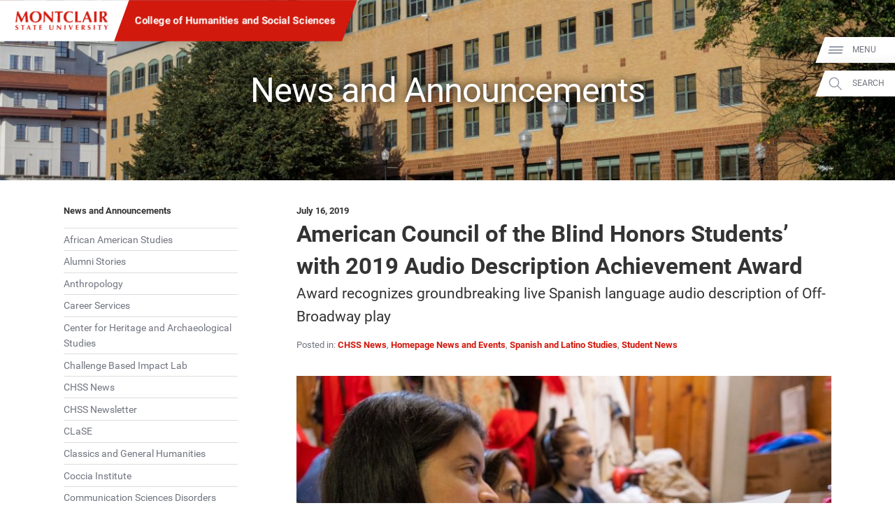

--- FILE ---
content_type: text/html; charset=UTF-8
request_url: https://www.montclair.edu/chss/2019/07/16/american-council-of-the-blind-honors-students-with-2019-audio-description-achievement-award/
body_size: 33424
content:
<!DOCTYPE html>
<html lang="en-US">
	<head>
		<meta charset="UTF-8" />
		<meta name="viewport" content="width=device-width, initial-scale=1, maximum-scale=2, user-scalable=yes" />
		<meta http-equiv="X-UA-Compatible" content="IE=edge" />

		<title>American Council Of The Blind Honors Students’ With 2019 Audio Description Achievement Award &#8211; College Of Humanities And Social Sciences - Montclair State University</title>

		<!-- Standard Meta Description for Google Snippet -->
		<meta name="description" content="Award recognizes groundbreaking live Spanish language audio description of Off-Broadway play" />

		<!-- Sitewide JSON-LD -->
				<script type='application/ld+json'>
		{
			"@context": "http://www.schema.org",
			"@type": "EducationalOrganization",
			"name": "Montclair State University",
			"url": "https://www.montclair.edu",
			"logo": "https://www.montclair.edu/online/wp-content/themes/msu-prpl/msu-shield-only.svg",
			"image": "http://www.montclair.edu/wp-content/uploads/2018/04/121515_6918_Campus-Aerials.jpg",
			"description": "Montclair State University is a research doctoral institution ranked in the top tier of national universities. Building on a distinguished history dating back to 1908, the University today has 12 degree-granting schools and colleges that serve more than 21,000 undergraduate and graduate students with more than 300 doctoral, master&#039;s and baccalaureate programs. Situated on a beautiful, 252-acre suburban campus just 12 miles from New York City, Montclair State delivers the instructional and research resources of a large public university in a supportive, sophisticated and diverse academic environment.",
			"address": {
				"@type": "PostalAddress",
				"streetAddress": "1 Normal Ave.",
				"addressLocality": "Montclair",
				"addressRegion": "NJ",
				"postalCode": "07043",
				"addressCountry": "United States of America"
			},
			"geo": {
				"@type": "GeoCoordinates",
				"latitude": "40.8666066",
				"longitude": "-74.2002182"
			},
			"hasMap": "https://www.google.com/maps/place/Montclair+State+University/@40.8666066,-74.2002182,616m/data=!3m1!1e3!4m14!1m7!3m6!1s0x89c2fe352883ec55:0xeece028744cfc9ae!2sMontclair+State+University!8m2!3d40.8666026!4d-74.1976433!16zL20vMDFyNDdo!3m5!1s0x89c2fe352883ec55:0xeece028744cfc9ae!8m2!3d40.8666026!4d-74.1976433!16zL20vMDFyNDdo?entry=ttu&g_ep=EgoyMDI1MDIwOS4wIKXMDSoASAFQAw%3D%3D"
		}
		</script>
		
		<!-- Single page JSON-LD -->
						<script type="application/ld+json">
				{
					"@context": "http://schema.org",
					"@type": "WebPage",
					"name": "American Council Of The Blind Honors Students’ With 2019 Audio Description Achievement Award – College Of Humanities And Social Sciences - Montclair State University",
					"description": "Award recognizes groundbreaking live Spanish language audio description of Off-Broadway play"
				}
				</script>
				
		<!-- Robots no-index, no-follow for old news -->
		
					<!-- favicons -->
			<link rel="icon" href="https://www.montclair.edu/chss/wp-content/themes/msu-prpl/msu-shield-only.png" sizes="any">
			<link rel="icon" href="https://www.montclair.edu/chss/wp-content/themes/msu-prpl/msu-shield-only.svg" type="image/svg+xml">
			
		<!-- Twitter Card Info (uses Open Graph data) -->
		<meta name="twitter:card" content="summary_large_image" />
		<meta name="twitter:site" content="@montclairstateu" />
		<meta name="twitter:title" content="American Council of the Blind Honors Students’ with 2019 Audio Description Achievement Award" />
		<meta property="twitter:description" content="Award recognizes groundbreaking live Spanish language audio description of Off-Broadway play" />
		<meta property="twitter:image" content="https://www.montclair.edu/responsive-media/cache/chss/wp-content/uploads/sites/210/2019/07/ACB_Translation_Award_students.jpg.5.1x.generic.jpg" />
<meta property="twitter:image:alt" content="photo of students" />

		<!-- Open Graph Protocol metadata -->
					<meta property="og:type" content="article" />
			<meta property="og:title" content="American Council of the Blind Honors Students’ with 2019 Audio Description Achievement Award" />
			<meta property="og:description" content="Award recognizes groundbreaking live Spanish language audio description of Off-Broadway play" />
			<meta property="og:image" content="https://www.montclair.edu/responsive-media/cache/chss/wp-content/uploads/sites/210/2019/07/ACB_Translation_Award_students.jpg.5.1x.generic.jpg" />
<meta property="og:image:alt" content="photo of students" />
			<meta property="og:url" content="https://www.montclair.edu/chss/american-council-of-the-blind-honors-students-with-2019-audio-description-achievement-award/" />
				
		<!-- <link rel="stylesheet" type="text/css" href="https://www.montclair.edu/chss/wp-content/themes/msu-prpl/style.css" /> -->
		
		<script type="text/javascript">
			window.themeRoot = "https://www.montclair.edu/chss/wp-content/themes/msu-prpl";
			window.childRoot = "https://www.montclair.edu/chss/wp-content/themes/msu-prpl";
			/* ensureCSS */
			function ensureCSS(a){var b=document.createElement("div");b.innerHTML='<a href="'+a+'">'+a+"</a>";for(var c=b.firstChild.href,d=document.getElementsByTagName("LINK"),e=0;e<d.length;e++)if(d[e].href==c)return!1;var f=document.createElement("link");return f.rel="stylesheet",f.type="text/css",f.href=c,document.head.appendChild(f),!0}

					</script>

		<meta name='robots' content='max-image-preview:large' />
	<style>img:is([sizes="auto" i], [sizes^="auto," i]) { contain-intrinsic-size: 3000px 1500px }</style>
	<link rel="alternate" type="application/rss+xml" title="College of Humanities and Social Sciences &raquo; American Council of the Blind Honors Students’ with 2019 Audio Description Achievement Award Comments Feed" href="https://www.montclair.edu/chss/2019/07/16/american-council-of-the-blind-honors-students-with-2019-audio-description-achievement-award/feed/" />
<script type="text/javascript">
/* <![CDATA[ */
window._wpemojiSettings = {"baseUrl":"https:\/\/s.w.org\/images\/core\/emoji\/15.0.3\/72x72\/","ext":".png","svgUrl":"https:\/\/s.w.org\/images\/core\/emoji\/15.0.3\/svg\/","svgExt":".svg","source":{"concatemoji":"https:\/\/www.montclair.edu\/chss\/wp-includes\/js\/wp-emoji-release.min.js?ver=6.7.1"}};
/*! This file is auto-generated */
!function(i,n){var o,s,e;function c(e){try{var t={supportTests:e,timestamp:(new Date).valueOf()};sessionStorage.setItem(o,JSON.stringify(t))}catch(e){}}function p(e,t,n){e.clearRect(0,0,e.canvas.width,e.canvas.height),e.fillText(t,0,0);var t=new Uint32Array(e.getImageData(0,0,e.canvas.width,e.canvas.height).data),r=(e.clearRect(0,0,e.canvas.width,e.canvas.height),e.fillText(n,0,0),new Uint32Array(e.getImageData(0,0,e.canvas.width,e.canvas.height).data));return t.every(function(e,t){return e===r[t]})}function u(e,t,n){switch(t){case"flag":return n(e,"\ud83c\udff3\ufe0f\u200d\u26a7\ufe0f","\ud83c\udff3\ufe0f\u200b\u26a7\ufe0f")?!1:!n(e,"\ud83c\uddfa\ud83c\uddf3","\ud83c\uddfa\u200b\ud83c\uddf3")&&!n(e,"\ud83c\udff4\udb40\udc67\udb40\udc62\udb40\udc65\udb40\udc6e\udb40\udc67\udb40\udc7f","\ud83c\udff4\u200b\udb40\udc67\u200b\udb40\udc62\u200b\udb40\udc65\u200b\udb40\udc6e\u200b\udb40\udc67\u200b\udb40\udc7f");case"emoji":return!n(e,"\ud83d\udc26\u200d\u2b1b","\ud83d\udc26\u200b\u2b1b")}return!1}function f(e,t,n){var r="undefined"!=typeof WorkerGlobalScope&&self instanceof WorkerGlobalScope?new OffscreenCanvas(300,150):i.createElement("canvas"),a=r.getContext("2d",{willReadFrequently:!0}),o=(a.textBaseline="top",a.font="600 32px Arial",{});return e.forEach(function(e){o[e]=t(a,e,n)}),o}function t(e){var t=i.createElement("script");t.src=e,t.defer=!0,i.head.appendChild(t)}"undefined"!=typeof Promise&&(o="wpEmojiSettingsSupports",s=["flag","emoji"],n.supports={everything:!0,everythingExceptFlag:!0},e=new Promise(function(e){i.addEventListener("DOMContentLoaded",e,{once:!0})}),new Promise(function(t){var n=function(){try{var e=JSON.parse(sessionStorage.getItem(o));if("object"==typeof e&&"number"==typeof e.timestamp&&(new Date).valueOf()<e.timestamp+604800&&"object"==typeof e.supportTests)return e.supportTests}catch(e){}return null}();if(!n){if("undefined"!=typeof Worker&&"undefined"!=typeof OffscreenCanvas&&"undefined"!=typeof URL&&URL.createObjectURL&&"undefined"!=typeof Blob)try{var e="postMessage("+f.toString()+"("+[JSON.stringify(s),u.toString(),p.toString()].join(",")+"));",r=new Blob([e],{type:"text/javascript"}),a=new Worker(URL.createObjectURL(r),{name:"wpTestEmojiSupports"});return void(a.onmessage=function(e){c(n=e.data),a.terminate(),t(n)})}catch(e){}c(n=f(s,u,p))}t(n)}).then(function(e){for(var t in e)n.supports[t]=e[t],n.supports.everything=n.supports.everything&&n.supports[t],"flag"!==t&&(n.supports.everythingExceptFlag=n.supports.everythingExceptFlag&&n.supports[t]);n.supports.everythingExceptFlag=n.supports.everythingExceptFlag&&!n.supports.flag,n.DOMReady=!1,n.readyCallback=function(){n.DOMReady=!0}}).then(function(){return e}).then(function(){var e;n.supports.everything||(n.readyCallback(),(e=n.source||{}).concatemoji?t(e.concatemoji):e.wpemoji&&e.twemoji&&(t(e.twemoji),t(e.wpemoji)))}))}((window,document),window._wpemojiSettings);
/* ]]> */
</script>
<style id='wp-emoji-styles-inline-css' type='text/css'>

	img.wp-smiley, img.emoji {
		display: inline !important;
		border: none !important;
		box-shadow: none !important;
		height: 1em !important;
		width: 1em !important;
		margin: 0 0.07em !important;
		vertical-align: -0.1em !important;
		background: none !important;
		padding: 0 !important;
	}
</style>
<link rel='stylesheet' id='wp-block-library-css' href='https://www.montclair.edu/chss/wp-includes/css/dist/block-library/style.min.css?ver=6.7.1' type='text/css' media='all' />
<link rel='stylesheet' id='bu-navigation-block-frontend-style-css' href='https://www.montclair.edu/chss/wp-content/plugins/bu-navigation/src/block-frontend.css?ver=1.3.4' type='text/css' media='all' />
<style id='classic-theme-styles-inline-css' type='text/css'>
/*! This file is auto-generated */
.wp-block-button__link{color:#fff;background-color:#32373c;border-radius:9999px;box-shadow:none;text-decoration:none;padding:calc(.667em + 2px) calc(1.333em + 2px);font-size:1.125em}.wp-block-file__button{background:#32373c;color:#fff;text-decoration:none}
</style>
<style id='global-styles-inline-css' type='text/css'>
:root{--wp--preset--aspect-ratio--square: 1;--wp--preset--aspect-ratio--4-3: 4/3;--wp--preset--aspect-ratio--3-4: 3/4;--wp--preset--aspect-ratio--3-2: 3/2;--wp--preset--aspect-ratio--2-3: 2/3;--wp--preset--aspect-ratio--16-9: 16/9;--wp--preset--aspect-ratio--9-16: 9/16;--wp--preset--color--black: #000000;--wp--preset--color--cyan-bluish-gray: #abb8c3;--wp--preset--color--white: #ffffff;--wp--preset--color--pale-pink: #f78da7;--wp--preset--color--vivid-red: #cf2e2e;--wp--preset--color--luminous-vivid-orange: #ff6900;--wp--preset--color--luminous-vivid-amber: #fcb900;--wp--preset--color--light-green-cyan: #7bdcb5;--wp--preset--color--vivid-green-cyan: #00d084;--wp--preset--color--pale-cyan-blue: #8ed1fc;--wp--preset--color--vivid-cyan-blue: #0693e3;--wp--preset--color--vivid-purple: #9b51e0;--wp--preset--gradient--vivid-cyan-blue-to-vivid-purple: linear-gradient(135deg,rgba(6,147,227,1) 0%,rgb(155,81,224) 100%);--wp--preset--gradient--light-green-cyan-to-vivid-green-cyan: linear-gradient(135deg,rgb(122,220,180) 0%,rgb(0,208,130) 100%);--wp--preset--gradient--luminous-vivid-amber-to-luminous-vivid-orange: linear-gradient(135deg,rgba(252,185,0,1) 0%,rgba(255,105,0,1) 100%);--wp--preset--gradient--luminous-vivid-orange-to-vivid-red: linear-gradient(135deg,rgba(255,105,0,1) 0%,rgb(207,46,46) 100%);--wp--preset--gradient--very-light-gray-to-cyan-bluish-gray: linear-gradient(135deg,rgb(238,238,238) 0%,rgb(169,184,195) 100%);--wp--preset--gradient--cool-to-warm-spectrum: linear-gradient(135deg,rgb(74,234,220) 0%,rgb(151,120,209) 20%,rgb(207,42,186) 40%,rgb(238,44,130) 60%,rgb(251,105,98) 80%,rgb(254,248,76) 100%);--wp--preset--gradient--blush-light-purple: linear-gradient(135deg,rgb(255,206,236) 0%,rgb(152,150,240) 100%);--wp--preset--gradient--blush-bordeaux: linear-gradient(135deg,rgb(254,205,165) 0%,rgb(254,45,45) 50%,rgb(107,0,62) 100%);--wp--preset--gradient--luminous-dusk: linear-gradient(135deg,rgb(255,203,112) 0%,rgb(199,81,192) 50%,rgb(65,88,208) 100%);--wp--preset--gradient--pale-ocean: linear-gradient(135deg,rgb(255,245,203) 0%,rgb(182,227,212) 50%,rgb(51,167,181) 100%);--wp--preset--gradient--electric-grass: linear-gradient(135deg,rgb(202,248,128) 0%,rgb(113,206,126) 100%);--wp--preset--gradient--midnight: linear-gradient(135deg,rgb(2,3,129) 0%,rgb(40,116,252) 100%);--wp--preset--font-size--small: 13px;--wp--preset--font-size--medium: 20px;--wp--preset--font-size--large: 36px;--wp--preset--font-size--x-large: 42px;--wp--preset--spacing--20: 0.44rem;--wp--preset--spacing--30: 0.67rem;--wp--preset--spacing--40: 1rem;--wp--preset--spacing--50: 1.5rem;--wp--preset--spacing--60: 2.25rem;--wp--preset--spacing--70: 3.38rem;--wp--preset--spacing--80: 5.06rem;--wp--preset--shadow--natural: 6px 6px 9px rgba(0, 0, 0, 0.2);--wp--preset--shadow--deep: 12px 12px 50px rgba(0, 0, 0, 0.4);--wp--preset--shadow--sharp: 6px 6px 0px rgba(0, 0, 0, 0.2);--wp--preset--shadow--outlined: 6px 6px 0px -3px rgba(255, 255, 255, 1), 6px 6px rgba(0, 0, 0, 1);--wp--preset--shadow--crisp: 6px 6px 0px rgba(0, 0, 0, 1);}:where(.is-layout-flex){gap: 0.5em;}:where(.is-layout-grid){gap: 0.5em;}body .is-layout-flex{display: flex;}.is-layout-flex{flex-wrap: wrap;align-items: center;}.is-layout-flex > :is(*, div){margin: 0;}body .is-layout-grid{display: grid;}.is-layout-grid > :is(*, div){margin: 0;}:where(.wp-block-columns.is-layout-flex){gap: 2em;}:where(.wp-block-columns.is-layout-grid){gap: 2em;}:where(.wp-block-post-template.is-layout-flex){gap: 1.25em;}:where(.wp-block-post-template.is-layout-grid){gap: 1.25em;}.has-black-color{color: var(--wp--preset--color--black) !important;}.has-cyan-bluish-gray-color{color: var(--wp--preset--color--cyan-bluish-gray) !important;}.has-white-color{color: var(--wp--preset--color--white) !important;}.has-pale-pink-color{color: var(--wp--preset--color--pale-pink) !important;}.has-vivid-red-color{color: var(--wp--preset--color--vivid-red) !important;}.has-luminous-vivid-orange-color{color: var(--wp--preset--color--luminous-vivid-orange) !important;}.has-luminous-vivid-amber-color{color: var(--wp--preset--color--luminous-vivid-amber) !important;}.has-light-green-cyan-color{color: var(--wp--preset--color--light-green-cyan) !important;}.has-vivid-green-cyan-color{color: var(--wp--preset--color--vivid-green-cyan) !important;}.has-pale-cyan-blue-color{color: var(--wp--preset--color--pale-cyan-blue) !important;}.has-vivid-cyan-blue-color{color: var(--wp--preset--color--vivid-cyan-blue) !important;}.has-vivid-purple-color{color: var(--wp--preset--color--vivid-purple) !important;}.has-black-background-color{background-color: var(--wp--preset--color--black) !important;}.has-cyan-bluish-gray-background-color{background-color: var(--wp--preset--color--cyan-bluish-gray) !important;}.has-white-background-color{background-color: var(--wp--preset--color--white) !important;}.has-pale-pink-background-color{background-color: var(--wp--preset--color--pale-pink) !important;}.has-vivid-red-background-color{background-color: var(--wp--preset--color--vivid-red) !important;}.has-luminous-vivid-orange-background-color{background-color: var(--wp--preset--color--luminous-vivid-orange) !important;}.has-luminous-vivid-amber-background-color{background-color: var(--wp--preset--color--luminous-vivid-amber) !important;}.has-light-green-cyan-background-color{background-color: var(--wp--preset--color--light-green-cyan) !important;}.has-vivid-green-cyan-background-color{background-color: var(--wp--preset--color--vivid-green-cyan) !important;}.has-pale-cyan-blue-background-color{background-color: var(--wp--preset--color--pale-cyan-blue) !important;}.has-vivid-cyan-blue-background-color{background-color: var(--wp--preset--color--vivid-cyan-blue) !important;}.has-vivid-purple-background-color{background-color: var(--wp--preset--color--vivid-purple) !important;}.has-black-border-color{border-color: var(--wp--preset--color--black) !important;}.has-cyan-bluish-gray-border-color{border-color: var(--wp--preset--color--cyan-bluish-gray) !important;}.has-white-border-color{border-color: var(--wp--preset--color--white) !important;}.has-pale-pink-border-color{border-color: var(--wp--preset--color--pale-pink) !important;}.has-vivid-red-border-color{border-color: var(--wp--preset--color--vivid-red) !important;}.has-luminous-vivid-orange-border-color{border-color: var(--wp--preset--color--luminous-vivid-orange) !important;}.has-luminous-vivid-amber-border-color{border-color: var(--wp--preset--color--luminous-vivid-amber) !important;}.has-light-green-cyan-border-color{border-color: var(--wp--preset--color--light-green-cyan) !important;}.has-vivid-green-cyan-border-color{border-color: var(--wp--preset--color--vivid-green-cyan) !important;}.has-pale-cyan-blue-border-color{border-color: var(--wp--preset--color--pale-cyan-blue) !important;}.has-vivid-cyan-blue-border-color{border-color: var(--wp--preset--color--vivid-cyan-blue) !important;}.has-vivid-purple-border-color{border-color: var(--wp--preset--color--vivid-purple) !important;}.has-vivid-cyan-blue-to-vivid-purple-gradient-background{background: var(--wp--preset--gradient--vivid-cyan-blue-to-vivid-purple) !important;}.has-light-green-cyan-to-vivid-green-cyan-gradient-background{background: var(--wp--preset--gradient--light-green-cyan-to-vivid-green-cyan) !important;}.has-luminous-vivid-amber-to-luminous-vivid-orange-gradient-background{background: var(--wp--preset--gradient--luminous-vivid-amber-to-luminous-vivid-orange) !important;}.has-luminous-vivid-orange-to-vivid-red-gradient-background{background: var(--wp--preset--gradient--luminous-vivid-orange-to-vivid-red) !important;}.has-very-light-gray-to-cyan-bluish-gray-gradient-background{background: var(--wp--preset--gradient--very-light-gray-to-cyan-bluish-gray) !important;}.has-cool-to-warm-spectrum-gradient-background{background: var(--wp--preset--gradient--cool-to-warm-spectrum) !important;}.has-blush-light-purple-gradient-background{background: var(--wp--preset--gradient--blush-light-purple) !important;}.has-blush-bordeaux-gradient-background{background: var(--wp--preset--gradient--blush-bordeaux) !important;}.has-luminous-dusk-gradient-background{background: var(--wp--preset--gradient--luminous-dusk) !important;}.has-pale-ocean-gradient-background{background: var(--wp--preset--gradient--pale-ocean) !important;}.has-electric-grass-gradient-background{background: var(--wp--preset--gradient--electric-grass) !important;}.has-midnight-gradient-background{background: var(--wp--preset--gradient--midnight) !important;}.has-small-font-size{font-size: var(--wp--preset--font-size--small) !important;}.has-medium-font-size{font-size: var(--wp--preset--font-size--medium) !important;}.has-large-font-size{font-size: var(--wp--preset--font-size--large) !important;}.has-x-large-font-size{font-size: var(--wp--preset--font-size--x-large) !important;}
:where(.wp-block-post-template.is-layout-flex){gap: 1.25em;}:where(.wp-block-post-template.is-layout-grid){gap: 1.25em;}
:where(.wp-block-columns.is-layout-flex){gap: 2em;}:where(.wp-block-columns.is-layout-grid){gap: 2em;}
:root :where(.wp-block-pullquote){font-size: 1.5em;line-height: 1.6;}
</style>
<link rel='stylesheet' id='msu-style-css' href='https://www.montclair.edu/chss/wp-content/themes/msu-prpl/style.css?ver=1758311112' type='text/css' media='all' />
<link rel="https://api.w.org/" href="https://www.montclair.edu/chss/wp-json/" /><link rel="alternate" title="JSON" type="application/json" href="https://www.montclair.edu/chss/wp-json/wp/v2/posts/206807" /><meta name="generator" content="WordPress 6.7.1" />
<link rel="canonical" href="https://www.montclair.edu/chss/2019/07/16/american-council-of-the-blind-honors-students-with-2019-audio-description-achievement-award/" />
<link rel='shortlink' href='https://www.montclair.edu/chss/?p=206807' />
<link rel="alternate" title="oEmbed (JSON)" type="application/json+oembed" href="https://www.montclair.edu/chss/wp-json/oembed/1.0/embed?url=https%3A%2F%2Fwww.montclair.edu%2Fchss%2F2019%2F07%2F16%2Famerican-council-of-the-blind-honors-students-with-2019-audio-description-achievement-award%2F" />
<link rel="alternate" title="oEmbed (XML)" type="text/xml+oembed" href="https://www.montclair.edu/chss/wp-json/oembed/1.0/embed?url=https%3A%2F%2Fwww.montclair.edu%2Fchss%2F2019%2F07%2F16%2Famerican-council-of-the-blind-honors-students-with-2019-audio-description-achievement-award%2F&#038;format=xml" />
<link rel="preconnect" href="https://www.googletagmanager.com" />
<script type="text/javascript">addEventListener("loadtracking", function () {(function(w,d,s,l,i){w[l]=w[l]||[];w[l].push({'gtm.start':
		new Date().getTime(),event:'gtm.js'});var f=d.getElementsByTagName(s)[0],
		j=d.createElement(s),dl=l!='dataLayer'?'&l='+l:'';j.async=true;j.src=
		'https://www.googletagmanager.com/gtm.js?id='+i+dl;f.parentNode.insertBefore(j,f);
		})(window,document,'script','dataLayer','GTM-PQ6QXHQ');});</script>
<script type="text/javascript">addEventListener("loadtracking", function () {console.log('loadtracking');});</script>
<script type="text/javascript">/*
Post-load tracking event provided by Mounmouth University - https://www.monmouth.edu
*/

const loadtracking = new Event("loadtracking");
const triggerEvents = [
	"keydown",
	"mousedown",
	"mousemove",
	"touchmove",
	"touchstart",
	"touchend",
	"wheel",
	'visibilitychange'
];

function triggerTrackingScriptLoad(){
	// Remove all event listeners after triggering the function
	triggerEvents.forEach(event => document.removeEventListener(event, triggerTrackingScriptLoad, false));

	// load any scripts
	console.debug('load');
	window.dispatchEvent(loadtracking);
}

// Parse the query string from the URL
const trackingURLParams = new URLSearchParams(window.location.search);

// Check if 'tracking=live' is in the query string (providing a manual bypass)
if ( 'live' === trackingURLParams.get('tracking')) {
	window.addEventListener("load", function(event) {
		window.dispatchEvent(loadtracking);
	});
} else {
	triggerEvents.forEach( event => document.addEventListener(event, triggerTrackingScriptLoad, {passive: true}) );	
}</script>
<script>document.documentElement.className += " js";</script>
	</head>
	<body class="post-template-default single single-post postid-206807 single-format-standard"><div style="height: 0; width: 0; position: absolute; visibility: hidden"><svg xmlns="http://www.w3.org/2000/svg" xmlns:xlink="http://www.w3.org/1999/xlink" style="display: none"><symbol id="msu-logo-2023" viewbox="0 0 225 45"><path fill="#D1190D" d="m6.17 18.01-.6 8.43c-.3-.05-.6-.08-.9-.08H2.92c-.29 0-.58.02-.88.08.8-4.31 1.52-8.6 2.14-12.87C4.8 9.3 5.38 4.98 5.91.59c.28.05.53.09.77.13a4.628 4.628 0 0 0 1.48 0c.25-.04.51-.08.79-.13.68 1.51 1.39 3.04 2.13 4.59.74 1.56 1.48 3.1 2.22 4.65.74 1.54 1.48 3.05 2.22 4.53.74 1.48 1.45 2.88 2.13 4.21 1.5-2.81 3-5.75 4.5-8.82 1.49-3.07 2.92-6.13 4.27-9.16.63.13 1.17.19 1.62.19.43 0 .95-.06 1.58-.19.25 2.16.52 4.48.81 6.96.29 2.48.57 4.91.85 7.28s.55 4.58.83 6.64c.28 2.06.53 3.71.75 4.97-.5-.05-1.01-.08-1.52-.08h-3.06c-.53 0-1.05.02-1.58.08-.13-2.58-.33-5.38-.62-8.39-.29-3.01-.58-5.99-.88-8.95h-.08c-1.43 2.96-2.83 5.87-4.21 8.73-1.38 2.86-2.75 5.73-4.1 8.62-.13-.03-.24-.04-.36-.06-.11-.01-.23-.02-.36-.02-.13 0-.24.01-.36.02-.11.01-.23.03-.36.06-1.35-2.81-2.7-5.62-4.04-8.43-1.34-2.81-2.73-5.66-4.16-8.54h-.1c-.4 2.87-.7 5.72-.9 8.53zM37.27 8.34c.69-1.63 1.66-3.06 2.92-4.29 1.25-1.23 2.77-2.19 4.55-2.9C46.52.45 48.5.1 50.68.1c2.01 0 3.88.28 5.61.83 1.73.55 3.24 1.38 4.51 2.48 1.28 1.1 2.29 2.5 3.03 4.2.74 1.69 1.11 3.67 1.11 5.93 0 1.88-.36 3.64-1.07 5.27-.71 1.63-1.71 3.05-2.97 4.27-1.27 1.22-2.78 2.16-4.53 2.84-1.76.68-3.69 1.02-5.79 1.02-1.98 0-3.84-.24-5.59-.73-1.74-.49-3.26-1.28-4.55-2.37s-2.31-2.48-3.07-4.18c-.75-1.69-1.13-3.72-1.13-6.08-.01-1.87.34-3.61 1.03-5.24zm20.9.02c-.4-1.29-.96-2.39-1.67-3.29-.71-.9-1.58-1.6-2.6-2.09-1.02-.49-2.13-.73-3.33-.73-1.28 0-2.43.31-3.44.92-1.02.61-1.88 1.45-2.58 2.5-.7 1.05-1.24 2.29-1.6 3.71-.36 1.42-.55 2.93-.55 4.53 0 2.01.21 3.7.64 5.08.43 1.38 1 2.49 1.73 3.33.73.84 1.57 1.45 2.52 1.82.95.38 1.96.56 3.01.56 1.13 0 2.21-.24 3.24-.71 1.03-.48 1.92-1.2 2.69-2.18.76-.98 1.38-2.22 1.84-3.72.46-1.51.7-3.29.7-5.34 0-1.64-.2-3.1-.6-4.39zM69.87 3.71c-.05-1.18-.09-2.22-.11-3.12.7.13 1.27.19 1.69.19.43 0 .99-.06 1.69-.19 2.73 3.04 5.44 6.02 8.11 8.95 2.67 2.93 5.41 5.92 8.22 8.95v-6.92c0-1.23-.01-2.44-.02-3.63s-.03-2.29-.04-3.29c-.01-1-.04-1.87-.08-2.6S89.25.83 89.2.58c.7.13 1.27.19 1.69.19.43 0 .99-.06 1.69-.19-.13 2.28-.23 4.35-.3 6.19-.08 1.84-.14 3.58-.19 5.21-.05 1.63-.08 3.24-.09 4.83-.01 1.59-.02 3.29-.02 5.1v4.51c-.5-.05-1.02-.08-1.54-.08-.55 0-1.04.02-1.47.08A484.837 484.837 0 0 0 72.53 8.25c-.03.73-.04 1.46-.06 2.18-.01.73-.02 1.47-.02 2.22v4.36c0 1.5.01 2.78.02 3.84.01 1.05.03 1.94.06 2.67.02.73.05 1.32.08 1.79.02.46.05.83.08 1.11-.3-.05-.6-.08-.9-.08h-.87c-.58 0-1.15.02-1.73.08.05-.2.11-.92.19-2.14.08-1.23.16-2.73.24-4.5.09-1.77.16-3.69.23-5.76.06-2.07.09-4.06.09-5.96 0-1.72-.02-3.17-.07-4.35zM103.3 4.73c-.01-.6-.04-1.04-.09-1.32-.38 0-.84.01-1.39.04-.55.03-1.14.06-1.77.09-.63.04-1.27.09-1.92.15-.65.06-1.25.13-1.81.21.05-.28.09-.55.13-.83a5.793 5.793 0 0 0 0-1.66c-.04-.28-.08-.55-.13-.83.85.03 1.62.05 2.31.08s1.39.04 2.11.06c.71.01 1.49.03 2.33.04.84.01 1.85.02 3.03.02a248.187 248.187 0 0 0 5.34-.06c.7-.01 1.39-.03 2.05-.06.66-.02 1.39-.05 2.16-.08-.05.28-.09.55-.13.83a5.793 5.793 0 0 0 0 1.66c.04.28.08.55.13.83-.5-.08-1.07-.14-1.69-.21a63.33 63.33 0 0 0-3.61-.24c-.55-.02-1.02-.04-1.39-.04-.03.13-.04.3-.06.53-.01.23-.02.49-.02.79v11.4a153.563 153.563 0 0 0 .31 10.31c-.43-.05-.89-.08-1.39-.08h-3.38c-.5 0-.97.02-1.39.08.1-1.55.18-3.14.23-4.76.05-1.62.08-3.47.08-5.55V6.72c-.03-.73-.03-1.39-.04-1.99zM139.62 23.78c-.15.54-.25 1.07-.3 1.6-2.03 1.03-4.59 1.54-7.68 1.54-2.18 0-4.13-.31-5.85-.92-1.72-.61-3.17-1.48-4.36-2.6-1.19-1.12-2.1-2.44-2.73-3.97-.63-1.53-.94-3.19-.94-4.97 0-2.61.41-4.82 1.22-6.64.81-1.82 1.91-3.3 3.27-4.44 1.37-1.14 2.95-1.98 4.76-2.5 1.81-.53 3.7-.79 5.68-.79.65 0 1.34.05 2.07.15.73.1 1.43.23 2.11.39.68.16 1.32.36 1.94.58.61.23 1.13.46 1.56.71-.25.63-.45 1.26-.58 1.9-.14.64-.23 1.29-.28 1.94h-.53c-.95-1.2-1.93-2.06-2.93-2.58-1-.51-2.18-.77-3.54-.77-1 0-2.01.23-3.03.68-1.02.45-1.94 1.14-2.77 2.07-.83.93-1.5 2.11-2.01 3.56-.51 1.44-.77 3.17-.77 5.17 0 1.93.26 3.58.79 4.95s1.21 2.48 2.05 3.35c.84.87 1.79 1.5 2.86 1.9 1.07.4 2.14.6 3.22.6.6 0 1.22-.07 1.84-.21.63-.14 1.24-.33 1.84-.56.6-.24 1.17-.53 1.71-.88s1.01-.74 1.41-1.17l.49.3c-.19.54-.37 1.07-.52 1.61zM145.57 5.46c-.05-1.62-.13-3.24-.23-4.87.43.05.89.09 1.39.13.5.04 1.07.06 1.69.06.63 0 1.19-.02 1.69-.06.5-.04.97-.08 1.39-.13-.1 1.63-.18 3.25-.23 4.87-.05 1.62-.08 3.47-.08 5.55v5.12c0 1.43.01 2.81.02 4.14.01 1.33.03 2.48.06 3.46 1.43 0 2.86-.04 4.29-.11 1.43-.08 2.87-.2 4.33-.38-.05.28-.09.53-.11.75-.03.23-.04.54-.04.94 0 .4.01.71.04.94.02.23.06.41.11.56-.68-.03-1.51-.04-2.5-.06-.99-.01-2.35-.02-4.08-.02H147.35c-.56 0-.99.01-1.28.02-.29.01-.53.03-.73.06.1-1.55.18-3.14.23-4.76.05-1.62.08-3.47.08-5.55V11c-.01-2.07-.03-3.92-.08-5.54zM186.39 26.43c-.6-.05-1.17-.08-1.71-.08h-3.2c-.54 0-1.07.02-1.6.08-.4-1.23-.82-2.48-1.24-3.76-.43-1.28-.88-2.56-1.35-3.84l-2.41-.06c-.8-.01-1.61-.02-2.41-.02-.65 0-1.3.01-1.96.02-.65.01-1.3.03-1.96.06-.5 1.28-.97 2.56-1.39 3.84a84 84 0 0 0-1.17 3.76c-.3-.05-.6-.08-.88-.08h-1.78c-.3 0-.63.02-.98.08.3-.65.7-1.55 1.2-2.71.5-1.15 1.05-2.46 1.66-3.91.6-1.45 1.25-3.02 1.94-4.68.69-1.67 1.38-3.35 2.07-5.06.69-1.71 1.37-3.39 2.03-5.04.66-1.66 1.27-3.2 1.82-4.63.25.05.49.09.71.13.23.04.46.06.71.06.25 0 .49-.02.71-.06.23-.04.46-.08.71-.13.8 2.13 1.66 4.41 2.58 6.85.92 2.43 1.84 4.82 2.77 7.17.93 2.35 1.83 4.57 2.71 6.68.89 2.1 1.69 3.88 2.42 5.33zM173.07 7.66c-.65 1.5-1.27 2.99-1.84 4.46-.58 1.47-1.14 2.97-1.69 4.5h6.89c-.55-1.53-1.1-3.03-1.64-4.5-.55-1.47-1.12-2.95-1.72-4.46zM191.09 5.46c-.05-1.62-.13-3.24-.23-4.87.43.05.89.09 1.39.13.5.04 1.07.06 1.69.06.63 0 1.19-.02 1.69-.06.5-.04.97-.08 1.39-.13-.1 1.63-.18 3.25-.23 4.87-.05 1.62-.08 3.47-.08 5.55v5.12a153.563 153.563 0 0 0 .31 10.31c-.43-.05-.89-.08-1.39-.08h-3.38c-.5 0-.97.02-1.39.08.1-1.55.17-3.14.23-4.76.05-1.62.08-3.47.08-5.55v-5.12c0-2.08-.03-3.93-.08-5.55zM209.86 14.58v1.54a153.563 153.563 0 0 0 .31 10.31c-.43-.05-.89-.08-1.39-.08h-3.38c-.5 0-.97.02-1.39.08.1-1.55.18-3.14.23-4.76.05-1.62.08-3.47.08-5.55V11c0-2.08-.03-3.93-.08-5.55-.05-1.62-.13-3.24-.23-4.87.43.05.89.09 1.39.13.5.04 1.07.06 1.69.06.68 0 1.45-.03 2.31-.09.87-.06 1.94-.09 3.22-.09.95 0 1.77.03 2.45.08.68.05 1.26.13 1.75.23s.92.23 1.28.4c.36.16.71.36 1.03.58.75.55 1.35 1.24 1.79 2.05.44.82.66 1.79.66 2.92 0 1.83-.5 3.32-1.5 4.48-1 1.15-2.45 1.97-4.33 2.45 1.2 2.13 2.5 4.26 3.88 6.38s2.76 4.22 4.14 6.3c-.58-.05-1.14-.08-1.69-.08h-3.4c-.56 0-1.14.02-1.71.08l-6.73-11.85h-.38zm5.61-9.55c-.23-.65-.57-1.15-1.03-1.49-.46-.34-1.07-.56-1.81-.66-.74-.1-1.62-.15-2.65-.15-.08 3.41-.11 6.82-.11 10.23.15.03.29.04.43.06.14.01.27.02.4.02 1.66 0 2.92-.44 3.8-1.34.88-.89 1.32-2.24 1.32-4.04-.01-1.1-.12-1.98-.35-2.63zM5.51 34.12c-.49 0-.9.15-1.21.44-.31.29-.47.63-.47 1.02 0 .4.12.72.36.98.24.25.55.48.91.69.37.2.76.4 1.18.59.42.19.81.42 1.18.69.37.27.67.61.91 1s.36.9.36 1.51c0 .54-.1 1.03-.31 1.48-.2.45-.49.83-.87 1.15-.38.32-.83.56-1.35.73-.52.17-1.11.25-1.75.25-.58 0-1.1-.06-1.56-.19-.46-.12-.8-.28-1.04-.46.11-.38.2-.72.27-1.03.08-.31.14-.65.19-1.02h.31c.04.24.12.46.24.67.12.21.27.4.45.56.18.16.4.29.66.38.26.09.55.14.87.14.65 0 1.12-.16 1.43-.48.31-.32.46-.71.46-1.16 0-.41-.12-.74-.35-1-.24-.26-.53-.49-.89-.69-.35-.2-.74-.39-1.16-.58-.42-.19-.81-.42-1.16-.69-.35-.27-.65-.6-.89-.99s-.35-.9-.35-1.51c0-.56.1-1.05.3-1.48.2-.43.46-.79.8-1.08.33-.29.72-.51 1.15-.66.44-.15.9-.23 1.38-.23.58 0 1.09.07 1.52.21.44.14.81.33 1.12.58-.1.25-.18.49-.25.72l-.27.88h-.21c-.35-.96-1-1.42-1.96-1.42zM18.32 35.11c-.01-.26-.02-.45-.04-.56-.16 0-.36.01-.6.02s-.49.02-.76.04l-.82.06c-.28.03-.54.06-.77.09.02-.12.04-.24.06-.35.02-.12.02-.24.02-.35 0-.12-.01-.24-.02-.35-.02-.12-.04-.24-.06-.35.37.01.7.02.99.03.3.01.6.02.9.02.31.01.64.01 1 .02s.79.01 1.3.01.94 0 1.3-.01c.36-.01.69-.01.99-.02.3-.01.59-.01.88-.02l.93-.03c-.02.12-.04.24-.06.35-.02.12-.02.24-.02.35 0 .12.01.24.02.35.02.12.03.24.06.35-.22-.03-.46-.06-.73-.09-.27-.03-.54-.05-.8-.06-.26-.02-.51-.03-.75-.04-.24-.01-.44-.02-.6-.02-.01.05-.02.13-.02.23-.01.1-.01.21-.01.34V40.01c0 .89.01 1.69.03 2.38.02.69.05 1.37.1 2.04-.18-.02-.38-.03-.6-.03h-1.46c-.22 0-.41.01-.6.03.04-.67.08-1.35.1-2.04.02-.69.03-1.49.03-2.38v-4.03c.01-.33.01-.62.01-.87zM38.93 44.41c-.26-.02-.5-.03-.73-.03h-1.38c-.23 0-.46.01-.69.03-.17-.53-.35-1.06-.53-1.61-.18-.55-.38-1.1-.58-1.65-.34-.01-.69-.02-1.03-.02-.34-.01-.69-.01-1.03-.01-.28 0-.56 0-.84.01-.28.01-.56.01-.84.02-.22.55-.41 1.1-.6 1.65-.18.55-.35 1.09-.5 1.61-.13-.02-.26-.03-.38-.03h-.77c-.13 0-.27.01-.42.03.13-.28.3-.67.52-1.16.22-.49.45-1.05.71-1.68.26-.62.53-1.29.83-2.01.3-.72.59-1.44.89-2.17.3-.73.59-1.45.87-2.16.28-.71.55-1.37.78-1.98.11.02.21.04.31.06.1.02.2.02.31.02.11 0 .21-.01.31-.02.1-.02.2-.03.31-.06.34.91.71 1.89 1.11 2.94.39 1.04.79 2.07 1.19 3.07.4 1.01.79 1.96 1.16 2.86.36.91.7 1.67 1.02 2.29zm-5.72-8.05c-.28.65-.54 1.28-.79 1.91-.25.63-.49 1.27-.73 1.93h2.95c-.24-.66-.47-1.3-.7-1.93-.22-.62-.47-1.26-.73-1.91zM46.94 35.11c-.01-.26-.02-.45-.04-.56-.16 0-.36.01-.6.02s-.49.02-.76.04l-.82.06c-.28.03-.54.06-.77.09.02-.12.04-.24.06-.35.02-.12.02-.24.02-.35 0-.12-.01-.24-.02-.35-.02-.12-.04-.24-.06-.35.37.01.7.02.99.03.3.01.6.02.9.02.31.01.64.01 1 .02s.79.01 1.3.01.94 0 1.3-.01c.36-.01.69-.01.99-.02.3-.01.59-.01.88-.02l.93-.03c-.02.12-.04.24-.06.35-.02.12-.02.24-.02.35 0 .12.01.24.02.35.02.12.03.24.06.35-.22-.03-.46-.06-.73-.09-.27-.03-.54-.05-.8-.06-.26-.02-.51-.03-.75-.04-.24-.01-.44-.02-.6-.02-.01.05-.02.13-.02.23-.01.1-.01.21-.01.34V40.01c0 .89.01 1.69.03 2.38.02.69.05 1.37.1 2.04-.18-.02-.38-.03-.6-.03H47.4c-.22 0-.41.01-.6.03.04-.67.08-1.35.1-2.04.02-.69.03-1.49.03-2.38v-4.03c.01-.33.01-.62.01-.87zM59.45 35.42c-.02-.69-.05-1.39-.08-2.09.48.01.96.03 1.44.05.47.02.95.03 1.44.03.8 0 1.5-.01 2.12-.02.62-.02 1.03-.03 1.25-.06-.04.17-.06.4-.06.68 0 .17.01.31.02.4.01.1.03.2.05.32-.31-.02-.65-.04-1.02-.06l-1.08-.06c-.35-.02-.66-.04-.94-.05-.28-.01-.48-.02-.6-.02-.04.59-.07 1.18-.07 1.76-.01.58-.01 1.17-.01 1.76.7-.01 1.33-.03 1.9-.05.56-.02 1.15-.05 1.77-.08-.03.18-.05.32-.06.42-.01.1-.02.2-.02.31 0 .09.01.17.02.27.02.09.03.22.06.4-1.23-.1-2.45-.14-3.66-.14 0 .34 0 .69-.01 1.03-.01.34-.01.69-.01 1.03 0 .7.02 1.37.05 2.02.61 0 1.23-.02 1.84-.05.61-.03 1.23-.09 1.86-.16-.02.12-.04.23-.05.32a3.901 3.901 0 0 0 0 .8c.01.1.03.18.05.24-.29-.01-.65-.02-1.07-.02-.42-.01-1.01-.01-1.75-.01h-2.56c-.24 0-.42 0-.55.01-.12.01-.23.01-.31.02.04-.67.07-1.35.08-2.04.02-.69.03-1.49.03-2.38v-2.2c-.04-.89-.05-1.69-.07-2.38zM86.44 44.41c-.6-.15-1.12-.39-1.56-.73-.44-.34-.79-.77-1.04-1.31-.25-.53-.38-1.18-.38-1.94 0-.43 0-.81.01-1.15.01-.34.01-.65.01-.94 0-.29 0-.57.01-.84s.01-.55.01-.84c0-.87-.01-1.58-.02-2.11-.01-.54-.03-.94-.05-1.21l.66.06c.23.02.45.02.66.02.22 0 .44-.01.66-.02.23-.02.45-.03.66-.06-.11 1.04-.17 2.01-.19 2.91-.02.9-.03 1.81-.03 2.73 0 .98.07 1.77.21 2.37.14.6.35 1.07.62 1.4.27.33.61.55 1.01.65.4.11.86.16 1.39.16.65 0 1.15-.16 1.52-.48.37-.32.64-.75.83-1.29.19-.54.3-1.15.35-1.85.04-.69.06-1.42.06-2.17 0-.74-.01-1.48-.03-2.22-.02-.74-.05-1.48-.1-2.22l.44.06c.14.02.27.02.39.02.14 0 .27-.01.4-.02.13-.02.26-.03.4-.06-.02.24-.04.55-.06.95-.02.4-.04.86-.06 1.38-.02.52-.04 1.1-.06 1.73-.02.63-.02 1.29-.02 1.99 0 1.87-.4 3.21-1.21 4.03-.81.81-1.99 1.22-3.55 1.22-.7-.01-1.34-.08-1.94-.22zM101.76 34.67c-.02-.51-.04-.95-.05-1.34.3.05.54.08.73.08.18 0 .42-.03.73-.08a920.221 920.221 0 0 0 7 7.68v-2.96c0-.53 0-1.05-.01-1.56s-.01-.98-.02-1.41c-.01-.43-.02-.8-.03-1.11-.02-.31-.04-.52-.06-.63.3.05.54.08.73.08.18 0 .42-.03.73-.08-.05.98-.1 1.86-.13 2.65-.03.79-.06 1.54-.08 2.23-.02.7-.04 1.39-.04 2.07-.01.68-.01 1.41-.01 2.19v1.94c-.22-.02-.44-.03-.66-.03-.24 0-.45.01-.63.03-2.22-2.58-4.57-5.18-7.05-7.79-.01.31-.02.62-.02.94-.01.31-.01.63-.01.95v1.87c0 .65 0 1.19.01 1.65.01.45.01.83.02 1.15.01.31.02.57.03.77.01.2.02.36.03.48-.13-.02-.26-.03-.39-.03h-.37c-.25 0-.49.01-.74.03.02-.09.05-.39.08-.92s.07-1.17.1-1.93c.04-.76.07-1.58.1-2.47.03-.89.04-1.74.04-2.56 0-.76-.01-1.38-.03-1.89zM119.86 35.42c-.02-.69-.05-1.39-.1-2.09.18.02.38.04.6.06.22.02.46.02.73.02.27 0 .51-.01.73-.02.22-.02.41-.03.6-.06-.04.7-.08 1.4-.1 2.09s-.03 1.49-.03 2.38v2.19c0 .89.01 1.69.03 2.38.02.69.05 1.37.1 2.04-.18-.02-.38-.03-.6-.03h-1.46c-.22 0-.41.01-.6.03.04-.67.08-1.35.1-2.04.02-.69.03-1.49.03-2.38V37.8c.01-.89 0-1.69-.03-2.38zM137.11 37.31c.53-1.38 1-2.71 1.42-3.98.27.05.51.08.71.08.2 0 .44-.03.71-.08-.27.63-.59 1.4-.97 2.29-.38.89-.77 1.84-1.18 2.84-.41 1-.81 2.02-1.21 3.05-.4 1.03-.75 2-1.06 2.9-.22-.02-.45-.03-.71-.03-.26 0-.49.01-.71.03-.16-.43-.36-.95-.59-1.57-.23-.61-.48-1.26-.74-1.95s-.54-1.39-.83-2.11l-.84-2.09c-.27-.67-.52-1.3-.76-1.88-.24-.58-.44-1.08-.61-1.48l.73.06c.24.02.48.02.72.02s.47-.01.71-.02c.24-.02.47-.03.71-.06.18.6.39 1.24.62 1.9.23.67.47 1.35.72 2.04s.5 1.39.77 2.09c.26.7.52 1.39.77 2.06.55-1.36 1.09-2.73 1.62-4.11zM147.05 35.42c-.02-.69-.05-1.39-.08-2.09.48.01.96.03 1.44.05.47.02.95.03 1.44.03.8 0 1.5-.01 2.12-.02.62-.02 1.03-.03 1.25-.06-.04.17-.06.4-.06.68 0 .17.01.31.02.4.01.1.03.2.05.32-.31-.02-.65-.04-1.02-.06l-1.08-.06c-.35-.02-.66-.04-.94-.05-.28-.01-.48-.02-.6-.02-.04.59-.07 1.18-.07 1.76-.01.58-.01 1.17-.01 1.76.7-.01 1.33-.03 1.9-.05.56-.02 1.15-.05 1.77-.08-.03.18-.05.32-.06.42-.01.1-.02.2-.02.31 0 .09.01.17.02.27.02.09.03.22.06.4-1.23-.1-2.45-.14-3.66-.14 0 .34 0 .69-.01 1.03-.01.34-.01.69-.01 1.03 0 .7.02 1.37.05 2.02.61 0 1.23-.02 1.84-.05.61-.03 1.23-.09 1.86-.16-.02.12-.04.23-.05.32a3.901 3.901 0 0 0 0 .8c.01.1.03.18.05.24-.29-.01-.65-.02-1.07-.02-.42-.01-1.01-.01-1.75-.01h-2.56c-.24 0-.43 0-.55.01-.12.01-.23.01-.31.02.04-.67.07-1.35.08-2.04.02-.69.03-1.49.03-2.38v-2.2c-.04-.89-.05-1.69-.07-2.38zM163.34 39.33v.66c0 .89.01 1.69.03 2.38.02.69.05 1.37.1 2.04-.18-.02-.38-.03-.6-.03h-1.46c-.22 0-.41.01-.6.03.04-.67.08-1.35.1-2.04.02-.69.03-1.49.03-2.38V37.8c0-.89-.01-1.69-.03-2.38-.02-.69-.05-1.39-.1-2.09.18.02.38.04.6.06.22.02.46.02.73.02.29 0 .62-.01.99-.04s.83-.04 1.38-.04c.41 0 .76.01 1.05.03.29.02.54.05.75.1a2.545 2.545 0 0 1 .99.42c.32.24.58.53.77.88.19.35.28.77.28 1.25 0 .79-.22 1.43-.65 1.92-.43.49-1.05.84-1.86 1.05.52.91 1.07 1.83 1.66 2.73.59.91 1.18 1.81 1.77 2.7-.25-.02-.49-.03-.73-.03h-1.46c-.24 0-.49.01-.73.03l-2.89-5.08h-.12zm2.4-4.1c-.1-.28-.24-.49-.44-.64-.2-.15-.46-.24-.77-.28-.32-.04-.7-.06-1.14-.06-.03 1.46-.05 2.93-.05 4.39.06.01.13.02.19.02.06.01.12.01.17.01.71 0 1.25-.19 1.63-.57.38-.38.56-.96.56-1.73 0-.48-.05-.86-.15-1.14zM179.25 34.12c-.49 0-.9.15-1.21.44-.31.29-.47.63-.47 1.02 0 .4.12.72.36.98.24.25.55.48.91.69.37.2.76.4 1.18.59.42.19.81.42 1.18.69.37.27.67.61.91 1s.36.9.36 1.51c0 .54-.1 1.03-.31 1.48-.2.45-.49.83-.87 1.15-.38.32-.83.56-1.35.73-.52.17-1.11.25-1.75.25-.58 0-1.1-.06-1.56-.19-.46-.12-.8-.28-1.04-.46.11-.38.2-.72.27-1.03.08-.31.14-.65.19-1.02h.31c.04.24.12.46.24.67.12.21.27.4.45.56.18.16.4.29.66.38.26.09.55.14.87.14.65 0 1.12-.16 1.43-.48.31-.32.46-.71.46-1.16 0-.41-.12-.74-.35-1-.24-.26-.53-.49-.89-.69-.35-.2-.74-.39-1.16-.58-.42-.19-.81-.42-1.16-.69-.35-.27-.65-.6-.89-.99s-.35-.9-.35-1.51c0-.56.1-1.05.3-1.48.2-.43.46-.79.8-1.08.33-.29.72-.51 1.15-.66.44-.15.9-.23 1.38-.23.58 0 1.09.07 1.52.21.44.14.81.33 1.12.58-.1.25-.18.49-.25.72l-.27.88h-.24c-.32-.96-.98-1.42-1.93-1.42zM190.19 35.42c-.02-.69-.05-1.39-.1-2.09.18.02.38.04.6.06.22.02.46.02.73.02.27 0 .51-.01.73-.02.22-.02.41-.03.6-.06-.04.7-.08 1.4-.1 2.09-.02.69-.03 1.49-.03 2.38v2.19c0 .89.01 1.69.03 2.38.02.69.05 1.37.1 2.04-.18-.02-.38-.03-.6-.03h-1.46c-.22 0-.41.01-.6.03.04-.67.08-1.35.1-2.04.02-.69.03-1.49.03-2.38V37.8c0-.89-.01-1.69-.03-2.38zM203.07 35.11c-.01-.26-.02-.45-.04-.56-.16 0-.36.01-.6.02s-.49.02-.76.04l-.82.06c-.28.03-.54.06-.77.09.02-.12.04-.24.06-.35.02-.12.02-.24.02-.35 0-.12-.01-.24-.02-.35-.02-.12-.03-.24-.06-.35.37.01.7.02.99.03.3.01.6.02.9.02.31.01.64.01 1 .02s.79.01 1.3.01.94 0 1.3-.01c.36-.01.69-.01.99-.02.3-.01.59-.01.88-.02l.93-.03c-.02.12-.04.24-.06.35-.02.12-.02.24-.02.35 0 .12.01.24.02.35.02.12.03.24.06.35-.22-.03-.46-.06-.73-.09-.27-.03-.54-.05-.8-.06-.26-.02-.51-.03-.75-.04-.24-.01-.44-.02-.6-.02-.01.05-.02.13-.02.23-.01.1-.01.21-.01.34V40.01c0 .89.01 1.69.03 2.38.02.69.05 1.37.1 2.04-.18-.02-.38-.03-.6-.03h-1.46c-.22 0-.41.01-.6.03.04-.67.08-1.35.1-2.04.02-.69.03-1.49.03-2.38v-4.03c.02-.33.01-.62.01-.87zM220.69 37.11c.22-.39.42-.8.63-1.23.2-.43.4-.86.6-1.3.19-.44.38-.85.56-1.25l.36.06c.12.02.25.02.38.02s.26-.01.38-.02c.12-.02.26-.03.4-.06-.18.3-.41.7-.69 1.19-.27.49-.57 1.02-.88 1.59-.31.57-.63 1.15-.94 1.75-.32.6-.61 1.15-.86 1.65 0 .26-.01.52-.02.78s-.02.53-.02.8c0 .55.01 1.09.02 1.63.02.54.06 1.1.14 1.69-.23-.02-.45-.03-.69-.03h-1.38c-.24 0-.46.01-.69.03.02-.49.06-1 .11-1.52s.08-1.03.08-1.55c0-.25 0-.5-.01-.75s-.01-.5-.02-.75c-.27-.54-.58-1.14-.93-1.8-.35-.66-.69-1.3-1.02-1.93-.33-.62-.63-1.19-.9-1.69-.27-.51-.48-.87-.6-1.1l.73.06c.24.02.48.02.73.02s.49-.01.72-.02c.23-.02.47-.03.72-.06.18.4.39.84.62 1.32.23.48.46.96.69 1.42l.63 1.26c.19.38.35.66.47.84h.03c.22-.3.44-.65.65-1.05z"/></symbol><symbol id="header-menu" viewBox="0 0 30 30"><g fill="#8B8F9C"><path d="M25.83 21.25H2.87l.39-2h22.96M26.802 16.25H3.842l.39-2H27.19M27.78 11.208H4.824l.39-2H28.17"/></g></symbol><symbol id="header-search" viewBox="0 0 30 30"><circle fill="none" stroke="#8B8F9C" stroke-width="1.5" stroke-miterlimit="10" cx="12.75" cy="13.313" r="7.563"/><path fill="none" stroke="#8B8F9C" stroke-width="1.5" stroke-miterlimit="10" d="M25.253 25.75l-7.407-7.408"/></symbol><symbol id="header-apply" viewBox="0 0 30 30"><path fill="none" stroke="#FFF" stroke-miterlimit="10" d="M21.64 4.077l4.595 4.596L11.14 23.767 6.546 19.17z" stroke-width=".99999"/><path fill="none" stroke="#FFF" stroke-miterlimit="10" d="M18.92 6.796l4.598 4.596"/><path fill="#FFF" d="M5.86 19.172l-1.016 6.61 6.298-1.282v-1.422l-.65.65-4.883 1.256.828-5.218.796-.594"/><path fill="#FFF" d="M5.313 25.313l1.5-.438-1.188-1.166"/></symbol><symbol id="header-get-info" vewBox="0 0 30 30"><g style="fill:none;stroke:#FFF;stroke-width:2;stroke-linecap:round;stroke-linejoin:round" stroke="none"><path style="color:#FFF;fill:#FFF;stroke:none;stroke-width:2.40636;stroke-linecap:butt;stroke-linejoin:miter;-inkscape-stroke:none" d="M11.831-2.487c-7.305 0-13.253 5.931-13.253 13.217 0 7.285 5.948 13.217 13.253 13.217s13.253-5.932 13.253-13.217c0-7.286-5.948-13.217-13.253-13.217zm0 2.403c6.003 0 10.843 4.827 10.843 10.814 0 5.986-4.84 10.814-10.843 10.814S.988 16.716.988 10.73C.988 4.743 5.828-.084 11.83-.084z" transform="translate(3.584 4.162)"/><path style="color:#FFF;fill:#FFF;stroke:none;stroke-width:2.40636;stroke-linecap:butt;stroke-linejoin:miter;-inkscape-stroke:none" d="M12.549 3.584c-2.08-.356-4.5.7-5.36 3.142a1.205 1.202 0 0 0 .736 1.532 1.205 1.202 0 0 0 1.537-.734c.489-1.387 1.585-1.76 2.68-1.572 1.095.187 2.004.902 2.002 2.372a1.205 1.202 0 0 0 0 .002c0 .601-.521 1.206-1.27 1.704-.75.498-1.52.76-1.52.76a1.205 1.202 0 0 0-.763 1.521 1.205 1.202 0 0 0 1.525.76s1.036-.338 2.094-1.041c1.058-.703 2.343-1.9 2.344-3.701v-.003c.003-2.586-1.925-4.387-4.005-4.742Zm-.718 11.952a1.205 1.202 0 0 0-1.205 1.201 1.205 1.202 0 0 0 1.205 1.202h.012a1.205 1.202 0 0 0 1.205-1.202 1.205 1.202 0 0 0-1.205-1.201z" transform="translate(3.584 4.162)"/></g></symbol><symbol id="close-x" viewBox="0 0 30 30"><path fill="none" stroke="#333" stroke-miterlimit="10" d="M5.986 23.97l18.01-18.01m.01 18L5.995 5.95"/></symbol><symbol id="campus-map" viewBox="0 0 30 30"><path d="M21.142.687h-3.048L9.88 3.424 1.67.687H.528v26.11l7.864 2.62h2.978l8.222-2.738 8.676 2.736H29.4V3.293L21.143.687zm-13.03 25l-4.604-1.534V4.938L8.11 6.47v19.216zm9.727-2.063l-6.19 2.062V6.472l6.19-2.062v19.214zm8.58 1.59l-5.13-1.62V4.354l5.13 1.62v19.24z"/></symbol><symbol id="smartphone" viewBox="0 0 30 30"><path d="M21.214 1.834H8.786C7.523 1.834 6.5 2.856 6.5 4.12v21.76c0 1.264 1.023 2.287 2.286 2.287h12.428c1.263 0 2.286-1.023 2.286-2.286V4.12c0-1.264-1.023-2.286-2.286-2.286M15 26.146c-.786 0-1.423-.637-1.423-1.423S14.214 23.3 15 23.3s1.423.637 1.423 1.423-.637 1.423-1.423 1.423m6.22-4.23H8.78V4.23h12.44v17.687z"/></symbol><symbol id="map-pin" viewBox="0 0 30 30"><g><path d="M15 1.3C8.41 1.3 3.625 6.082 3.625 12.673c0 6.527 9.43 14.434 10.504 15.314l.87.713.87-.712c1.075-.88 10.504-8.787 10.504-15.314C26.374 6.084 21.59 1.3 15 1.3zm0 23.817c-3.028-2.67-8.625-8.43-8.625-12.443 0-4.998 3.627-8.625 8.625-8.625s8.625 3.625 8.625 8.623c0 4.006-5.598 9.772-8.625 12.443z"/><path d="M15 7.585c-2.554 0-4.63 2.077-4.63 4.63s2.077 4.632 4.63 4.632 4.63-2.077 4.63-4.63S17.554 7.584 15 7.584zm0 6.512c-1.038 0-1.88-.844-1.88-1.88s.843-1.882 1.88-1.882 1.88.844 1.88 1.88-.843 1.882-1.88 1.882z"/></g></symbol><symbol id="facebook" viewbox="0 0 30 30"><path d="M26.532 2.037H3.468c-.79 0-1.43.64-1.43 1.432v23.06c0 .79.64 1.43 1.43 1.43h12.417V17.92h-3.38v-3.91h3.38v-2.885c0-3.35 2.045-5.172 5.032-5.172 1.43 0 2.66.105 3.02.154v3.498l-2.07.002c-1.626 0-1.94.77-1.94 1.904v2.5H23.8l-.504 3.914h-3.37v10.04h6.606c.79 0 1.43-.64 1.43-1.43V3.468c0-.792-.64-1.433-1.43-1.433"/></symbol><symbol id="twitter" viewbox="0 0 30 30"><path d="M29.577 5.99c-1.07.476-2.222.797-3.43.94 1.233-.74 2.18-1.91 2.626-3.304-1.154.685-2.432 1.182-3.792 1.448-1.09-1.16-2.64-1.886-4.356-1.886-3.298 0-5.972 2.675-5.972 5.972 0 .47.054.925.156 1.362-4.965-.25-9.365-2.626-12.31-6.238-.515.88-.808 1.906-.808 3 0 2.073 1.054 3.902 2.656 4.972-.98-.03-1.9-.3-2.705-.746v.073c0 2.896 2.058 5.31 4.79 5.857-.5.136-1.03.208-1.573.208-.384 0-.758-.036-1.123-.105.76 2.372 2.966 4.1 5.58 4.146-2.045 1.6-4.62 2.554-7.418 2.554-.48 0-.957-.028-1.424-.083 2.644 1.694 5.78 2.684 9.155 2.684 10.985 0 16.99-9.1 16.99-16.992 0-.258-.004-.515-.016-.77 1.166-.845 2.177-1.896 2.98-3.093"/></symbol><symbol id="x-twitter" viewbox="0 0 30 30"><path d="M22.084 4.022h3.792l-8.284 9.468 9.746 12.885h-7.631L13.73 18.56l-6.84 7.815H3.097l8.862-10.128-9.35-12.225h7.825l5.403 7.142zm-1.33 20.083h2.1L9.291 6.172H7.036Z"/></symbol><symbol id="instagram" viewbox="0 0 30 30"><path d="M25.47 1H4.948C2.768 1 1 2.768 1 4.946V25.47c0 2.18 1.767 3.947 3.947 3.947H25.47c2.18 0 3.948-1.768 3.948-3.946V4.95C29.418 2.768 27.65 1 25.47 1M15.21 9.684c3.05 0 5.524 2.474 5.524 5.525s-2.474 5.52-5.524 5.52-5.53-2.473-5.53-5.524 2.473-5.526 5.525-5.526m11.05 15.79c0 .436-.354.788-.79.788H4.947c-.435 0-.79-.353-.79-.788V12.84h2.697c-.213.752-.328 1.546-.328 2.367 0 4.794 3.888 8.683 8.684 8.683 4.794 0 8.683-3.89 8.683-8.684 0-.822-.114-1.616-.328-2.37h2.695v12.632zm0-16.58c0 .438-.354.79-.79.79H21.52c-.435 0-.79-.352-.79-.79V4.948c0-.436.355-.788.79-.788h3.948c.436 0 .79.352.79.787v3.948z"/></symbol><symbol id="instagram-new" viewBox="0 0 30 30"><g><path d="M21.53 29.03H8.97a7.76 7.76 0 0 1-7.75-7.75V8.72A7.76 7.76 0 0 1 8.97.97h12.56a7.76 7.76 0 0 1 7.75 7.75v12.56a7.76 7.76 0 0 1-7.75 7.75zM8.97 2.47a6.26 6.26 0 0 0-6.25 6.25v12.56c0 3.45 2.8 6.25 6.25 6.25h12.56c3.44 0 6.25-2.8 6.25-6.25V8.72c0-3.45-2.8-6.25-6.25-6.25H8.97z"/><path d="M15.25 21.94a6.95 6.95 0 1 1 .01-13.9 6.95 6.95 0 0 1-.01 13.9zm0-12.38a5.45 5.45 0 1 0 .01 10.9 5.45 5.45 0 0 0-.01-10.9z"/></g><circle cx="23.06" cy="7.19" r="1.71"/></symbol><symbol id="youtube" viewbox="0 0 30 30"><path d="M29.25 8.962s-.284-2.003-1.156-2.886C26.99 4.918 25.75 4.91 25.18 4.844c-4.068-.294-10.17-.294-10.17-.294h-.014s-6.103 0-10.172.294c-.567.067-1.806.074-2.912 1.232C1.04 6.96.756 8.962.756 8.962s-.29 2.353-.29 4.706v2.205c0 2.352.29 4.707.29 4.707s.283 2.003 1.156 2.884c1.105 1.16 2.56 1.122 3.206 1.244 2.325.223 9.885.292 9.885.292s6.11-.01 10.178-.304c.57-.068 1.81-.073 2.915-1.232.873-.88 1.156-2.884 1.156-2.884s.29-2.355.29-4.707v-2.205c0-2.354-.29-4.706-.29-4.706M12 18.546v-8.17l7.856 4.1L12 18.546z"/></symbol><symbol id="calendar" viewbox="0 0 30 30"><path fill="#727580" d="M22.08 7.226h-1.178l-1.854-1.854c-.473-.473-1.295-.473-1.768 0l-1.854 1.854H14.9l-1.853-1.854c-.473-.473-1.295-.473-1.768 0L9.426 7.226h-.833c-1.378 0-2.5 1.122-2.5 2.5V23.11c0 1.378 1.122 2.5 2.5 2.5H22.08c1.38 0 2.5-1.122 2.5-2.5V9.725c0-1.38-1.12-2.5-2.5-2.5zM17.988 6.08c.063-.065.138-.074.177-.074s.113.01.177.073l1.146 1.145h-2.646l1.146-1.146zm-.144 7.013v5.075H12.97v-5.075h4.874zM11.988 6.08c.064-.064.138-.074.177-.074s.113.01.177.073l1.146 1.145H10.84L11.99 6.08zm-.02 18.528H8.595c-.827 0-1.5-.673-1.5-1.5v-3.94h4.875v5.44zm0-6.44H7.095v-5.075h4.875v5.075zm1 1h4.876v5.44H12.97v-5.44zm10.612 3.94c0 .827-.673 1.5-1.5 1.5h-3.236v-5.44h4.736v3.94zm0-4.94h-4.736v-5.075H23.58v5.075z"/></symbol><symbol id="print" viewbox="0 0 100 100"><path d="M24.818 10.056l-.225 34.416h-8.876c-2.575 0-4.666 3.554-4.666 5.785V74.884c0 2.228 2.092 5.7 4.667 5.7h4.75l-4.652 9.69h67.46l-4.07-9.69h4.165c2.582 0 4.28-3.473 4.28-5.7V50.255c0-2.23-1.716-5.785-4.288-5.785H73.73l.224-34.415M20.902 86.752l5.915-14.11h46.077l5.312 14.11H20.902zm7.76-73.107h41.405v30.827H28.663V13.645z"/></symbol><symbol id="header-link" viewbox="0 0 30 30"><path fill="#8B8F9C" d="M26.048 13.717l-5.133 5.13c-2.834 2.837-7.43 2.837-10.263 0-.447-.444-.796-.944-1.103-1.462L11.933 15c.113-.115.253-.18.387-.257.166.563.454 1.097.897 1.54 1.414 1.415 3.718 1.413 5.13 0l5.133-5.13c1.416-1.417 1.416-3.72 0-5.134-1.414-1.416-3.716-1.416-5.132 0l-1.825 1.826c-1.48-.576-3.076-.73-4.63-.504l3.89-3.89c2.835-2.833 7.43-2.833 10.265 0 2.834 2.835 2.834 7.43 0 10.265zm-13.57 8.437l-1.826 1.828c-1.415 1.412-3.718 1.412-5.133 0-1.416-1.416-1.416-3.72 0-5.135l5.132-5.13c1.416-1.417 3.716-1.417 5.13 0 .442.44.73.974.897 1.537.134-.078.27-.142.386-.255l2.385-2.385c-.304-.52-.654-1.02-1.102-1.464-2.833-2.833-7.43-2.833-10.264 0l-5.132 5.133c-2.834 2.834-2.834 7.43 0 10.264 2.834 2.834 7.43 2.834 10.265 0l3.89-3.89c-1.554.23-3.15.073-4.63-.503z"/></symbol><symbol id="header-toolbox" viewbox="0 0 1000 1000"><svg xmlns="http://www.w3.org/2000/svg" width="1000" height="1000" viewBox="0 0 1000 1000"><path fill="#727580" d="M405 310v-27c0-8.284 6.716-15 15-15h160c8.284 0 15 6.716 15 15v27h26v-39c0-16.016-12.983-29-29-29H408c-16.016 0-29 12.984-29 29v39h26z"/><g fill="#727580"><path d="M569 462.98v38.543c0 7.602-6.716 13.765-15 13.765H446c-8.284 0-15-6.163-15-13.765V462.98H109v218.407c0 14.7 12.984 26.613 29 26.613h724c16.017 0 29-11.914 29-26.612V462.98H569zM431 440.957v-38.542c0-7.602 6.716-13.765 15-13.765h108c8.284 0 15 6.163 15 13.765v38.542h322v-85.344C891 340.915 878.017 329 862 329H138c-16.016 0-29 11.915-29 26.613v85.344h322z"/><path d="M465 406.085c-8.284 0-15 6.163-15 13.765v64.237c0 7.602 6.716 13.765 15 13.765h70c8.284 0 15-6.163 15-13.765V419.85c0-7.603-6.716-13.765-15-13.765h-70z"/></g></svg></symbol><symbol id="gift-icon" viewbox="0 0 100 100"><g fill="#FFFFFF"><path d="M78 91.5H22c-7.444 0-13.5-6.056-13.5-13.5V48.25c0-7.444 6.056-13.5 13.5-13.5h56c7.444 0 13.5 6.056 13.5 13.5V78c0 7.444-6.056 13.5-13.5 13.5zM22 37.75c-5.79 0-10.5 4.71-10.5 10.5V78c0 5.79 4.71 10.5 10.5 10.5h56c5.79 0 10.5-4.71 10.5-10.5V48.25c0-5.79-4.71-10.5-10.5-10.5H22z"/><path d="M10 59.75h80v6.75H10z"/><path d="M46.5 36.25h7V90h-7z"/><path d="M48.26 38.052l.156-1.922c.062-.775 1.62-19.058 9.908-25.56 1.126-.883 2.38-1.332 3.726-1.332 4.008 0 7.366 3.913 9.012 6.245 2.296 3.256 4.365 7.898 3.476 10.395-2.838 7.973-22.18 11.477-24.376 11.85l-1.9.324zm13.79-25.814c-.668 0-1.28.227-1.874.692-5.8 4.55-7.922 16.687-8.547 21.467 6.407-1.323 18.37-4.714 20.082-9.525.27-.757-.56-4.055-3.102-7.66-2.198-3.114-4.65-4.974-6.56-4.974z"/><path d="M51.27 37.75h-1.36c-1.75 0-17.17-.207-19.7-7.376-.723-2.05-.082-4.716 1.758-7.316 2.028-2.867 5.67-5.76 9.23-5.76 1.078 0 2.07.265 2.946.79 8.47 5.054 7.313 17.77 7.26 18.31l-.134 1.352zM41.2 20.298c-2.09 0-4.94 1.89-6.783 4.493-1.233 1.743-1.76 3.5-1.377 4.586 1.27 3.6 9.603 5.124 15.435 5.346.03-3.152-.478-10.842-5.87-14.06-.41-.245-.87-.364-1.406-.364z"/></g></symbol><symbol id="college-hall-footer" viewbox="0 0 256 256"><path fill="#F7F8FC" d="M128.247 181.685c-4.594 0-8.73-2.425-10.591-6.117h-4.697l-1.416-1.259v-4.18c-4.15-1.656-6.875-5.335-6.875-9.423 0-4.087 2.725-7.769 6.875-9.423v-4.179l1.416-1.261h4.697c1.861-3.693 5.999-6.115 10.591-6.115 4.594 0 8.731 2.422 10.592 6.115h4.697l1.415 1.261v4.179c4.152 1.654 6.878 5.336 6.878 9.423 0 4.088-2.726 7.767-6.878 9.423v4.18l-1.415 1.259h-4.697c-1.861 3.692-5.998 6.117-10.592 6.117m-13.874-8.635h4.242l1.336.847c1.23 3.152 4.563 5.271 8.295 5.271 3.734 0 7.068-2.118 8.296-5.271l1.337-.847h4.242v-3.773l.951-1.189c3.544-1.095 5.924-4.06 5.924-7.381s-2.38-6.286-5.924-7.38l-.951-1.189v-3.774h-4.242l-1.337-.846c-1.229-3.153-4.563-5.271-8.296-5.271-3.732 0-7.064 2.118-8.295 5.271l-1.336.846h-4.242v3.774l-.95 1.189c-3.544 1.092-5.926 4.059-5.926 7.38s2.382 6.286 5.926 7.381l.95 1.189v3.773z"/><path fill="#F7F8FC" d="M251.138 130.907l-.187-.089a1.482 1.482 0 01-.515-.141l-5.426-2.72-15.705-7.869a1.468 1.468 0 01-.725-1.803v-15.567l.219-.771 2.306-3.75h-6.588l-1.473-1.475V92.11c0-10.087-6.505-10.506-7.292-10.52-.789.014-7.29.435-7.29 10.52v4.613l-1.476 1.475H200.4l2.308 3.75.22.771v16.393h-50.484a1.47 1.47 0 01-.926-.328c-.598-.48-.673-1.371-.266-2.021l.378-.6 1.85-2.948h-6.77l-1.474-1.475V84.613l.218-.773 3.337-5.419h-9.158l-1.473-1.474v-21.23c0-13.545-9.27-13.852-9.732-13.858-.471.006-9.729.321-9.729 13.858v21.23l-1.475 1.474h-9.155l3.333 5.419.22.773v27.128l-1.475 1.475h-6.769l1.851 2.948.434.69a1.474 1.474 0 01-1.247 2.258H54.521v-16.393l.219-.771 2.308-3.75h-6.589l-1.473-1.475V92.11c0-10.088-6.505-10.506-7.292-10.52-.787.014-7.291.434-7.291 10.52v4.613l-1.473 1.475h-6.59l2.309 3.75.218.771v15.337c.028.043.058.082.082.129a1.475 1.475 0 01-.657 1.979l-15.558 7.795-5.572 2.794a1.484 1.484 0 01-.655.155H0v175.497h256V130.907h-4.862zm-106.187 39.222v4.18l-1.415 1.259h-4.697c-1.861 3.692-5.998 6.117-10.592 6.117s-8.73-2.425-10.591-6.117h-4.697l-1.416-1.259v-4.18c-4.15-1.656-6.875-5.335-6.875-9.423 0-4.087 2.725-7.769 6.875-9.423v-4.179l1.416-1.261h4.697c1.861-3.693 5.999-6.115 10.591-6.115 4.594 0 8.731 2.422 10.592 6.115h4.697l1.415 1.261v4.179c4.152 1.654 6.878 5.336 6.878 9.423 0 4.088-2.725 7.767-6.878 9.423z"/><path fill="#F7F8FC" d="M114.373 173.05h4.242l1.336.847c1.23 3.152 4.563 5.271 8.295 5.271 3.734 0 7.068-2.118 8.296-5.271l1.337-.847h4.242v-3.773l.951-1.189c3.544-1.095 5.924-4.06 5.924-7.381s-2.38-6.286-5.924-7.38l-.951-1.189v-3.774h-4.242l-1.337-.846c-1.229-3.153-4.563-5.271-8.296-5.271-3.732 0-7.064 2.118-8.295 5.271l-1.336.846h-4.242v3.774l-.95 1.189c-3.544 1.092-5.926 4.059-5.926 7.38s2.382 6.286 5.926 7.381l.95 1.189v3.773z"/><path fill="#F7F8FC" d="M251.592 127.958l-20.063-10.053V103.137l3.045-4.945c.688.202 1.447.222 2.412-.607.54-.463.942-1.102.974-1.812a2.653 2.653 0 00-2.65-2.772 2.645 2.645 0 00-2.612 2.248h-6.703V92.11c0-7.766-3.445-11.051-6.34-12.443.389-.345.599-.885.454-1.471-.166-.665-.81-1.102-1.494-1.102h-1.386V71.41c0-.681-.435-1.322-1.096-1.486a1.478 1.478 0 00-1.854 1.427v5.743h-1.711c-.739 0-1.425.511-1.538 1.242-.09.594.174 1.129.609 1.438-2.846 1.449-6.125 4.762-6.125 12.337v3.139h-7.104a2.647 2.647 0 00-3.027-2.217c-1.092.165-2.003 1.046-2.196 2.133a2.654 2.654 0 002.61 3.143c.381 0 .742-.084 1.069-.228l3.111 5.057v13.027H155.11l2.284-3.64-1.248-2.258h-7.962V85.031l3.87-6.287c.7.19 1.466.209 2.482-.754.507-.479.867-1.115.863-1.811a2.654 2.654 0 00-2.654-2.639 2.65 2.65 0 00-2.543 1.933h-9.095V55.717c0-12.454-7.047-15.677-10.631-16.512h.989c.68 0 1.32-.435 1.485-1.095a1.477 1.477 0 00-1.428-1.853h-1.621v-7.019c0-.681-.436-1.322-1.095-1.485a1.476 1.476 0 00-1.854 1.426v7.078h-1.563c-.681 0-1.321.434-1.485 1.094a1.477 1.477 0 001.426 1.854h1.048c-3.585.835-10.63 4.059-10.63 16.512v19.755h-10a2.645 2.645 0 00-3.023-1.891 2.665 2.665 0 00-2.128 2.121 2.657 2.657 0 002.609 3.144c.518 0 .998-.154 1.406-.411l4.058 6.595v25.236h-7.961l-1.249 2.258 2.284 3.64H57.47v-13.027l2.989-4.857c.097.01.191.028.29.028a2.656 2.656 0 002.61-3.143 2.671 2.671 0 00-2.196-2.133 2.645 2.645 0 00-3.026 2.217h-6.203V92.11c0-7.716-3.402-11.009-6.283-12.416.389-.326.613-.838.507-1.407-.132-.709-.799-1.194-1.519-1.194h-1.47V71.41c0-.681-.434-1.322-1.094-1.486a1.477 1.477 0 00-1.854 1.427v5.743h-1.622c-.735 0-1.417.501-1.537 1.227a1.468 1.468 0 00.572 1.423c-2.858 1.436-6.179 4.742-6.179 12.367v3.139H23.85a2.646 2.646 0 00-3.026-2.217 2.669 2.669 0 00-2.196 2.133 2.655 2.655 0 002.609 3.143c.534 0 1.028-.161 1.444-.431l3.238 5.26v14.917l-19.767 9.904H0v2.949H6.507c.22-.001.444-.05.655-.155l5.572-2.794 15.558-7.795a1.474 1.474 0 00.657-1.979c-.024-.047-.054-.086-.082-.129v-15.337l-.218-.771-2.309-3.75h6.59l1.473-1.475V92.11c0-10.086 6.503-10.506 7.291-10.52.786.014 7.292.432 7.292 10.52v4.613l1.473 1.475h6.589l-2.308 3.75-.219.771v16.393h49.894a1.474 1.474 0 001.247-2.258l-.434-.69-1.851-2.948h6.769l1.475-1.475V84.613l-.22-.773-3.333-5.419h9.155l1.475-1.474v-21.23c0-13.537 9.258-13.852 9.729-13.858.463.006 9.732.313 9.732 13.858v21.23l1.473 1.474h9.158l-3.337 5.419-.218.773v27.128l1.474 1.475h6.77l-1.85 2.948-.378.6c-.407.649-.332 1.54.266 2.021.278.224.604.328.926.328h50.484V102.72l-.22-.771-2.308-3.75h6.587l1.476-1.475V92.11c0-10.085 6.501-10.506 7.29-10.52.787.014 7.292.433 7.292 10.52v4.613l1.473 1.475h6.588l-2.306 3.75-.219.771v15.567c-.242.69.053 1.467.725 1.803l15.705 7.869 5.426 2.72c.165.082.339.123.515.141l.187.089H256v-2.957l-4.408.007z"/></symbol><symbol id="tik-tok" viewbox="0 0 30 30"><path fill-rule="evenodd" clip-rule="evenodd" d="M20.335 1.465v.023c.001.426.127 6.572 6.576 6.955 0 5.718.003 0 .003 4.75-.484.029-4.246-.243-6.586-2.331l-.008 9.246c.058 4.187-2.272 8.291-6.635 9.119-1.224.232-2.324.258-4.171-.146-10.644-3.185-7.107-18.971 3.579-17.282 0 5.096.004-.001.004 5.096-4.415-.649-5.892 3.024-4.719 5.654 1.068 2.394 5.464 2.912 6.997-.465.174-.661.261-1.415.261-2.261V1.465h4.699z"/></symbol><symbol id="return-to-top-arrow" viewbox="0 0 490 490"><path d="M0 332.668 245.004 82.631 490 332.668l-76.493 74.701-168.503-171.967L76.493 407.369z"/></symbol></svg></div><nav aria-label="Accessibility Navigation"><!-- Google Tag Manager (noscript) --><noscript><iframe src="https://www.googletagmanager.com/ns.html?id=GTM-PQ6QXHQ" height="0" width="0" style="display:none;visibility:hidden"></iframe></noscript><!-- End Google Tag Manager (noscript) --><a href="#content-start" class="a11y-link" id="SkipToContent">Skip to Content</a></nav>
		<header class="page-header">
			<span class="site-identification">
			<span class="msu-logo"><div><a href="/" name="Montclair State University" aria-label="Montclair State University"><span class="a11y-label">Montclair State University</span>
				<svg viewbox="0 0 225 45"><use xlink:href="#msu-logo-2023" /></svg>
			</a></div></span><span class="subsite"><a href="https://www.montclair.edu/chss/">College of Humanities and Social Sciences</a></span></span>
		</header>
		<nav class="header-navigation subsite" aria-label="Site Navigation">			<div class="side-tags">
				<span class="nav-tab menu"><div class="icon"><svg viewBox="0 0 30 30"><use xlink:href="#header-menu" /></svg></div><a href="javascript: ;">Menu</a></span>
				<span class="nav-tab search"><div class="icon"><svg viewBox="0 0 30 30"><use xlink:href="#header-search" /></svg></div><a href="javascript: ;">Search</a></span>
															</div><div class="mobile-tags">
				<span class="nav-tab search"><div class="icon"><svg viewBox="0 0 30 30"><use xlink:href="#header-search" /></svg></div><a href="javascript: ;">Search</a></span>
				<span class="nav-tab menu"><div class="icon"><svg viewBox="0 0 30 30"><use xlink:href="#header-menu" /></svg></div><a href="javascript: ;">Menu</a></span>
			</div><div class="sidebar-wrapper">
				<div class="close-button"><a href="javascript: ;" aria-label="Close Menu"><svg viewBox="0 0 30 30"><use xlink:href="#close-x" /></svg></a></div>
				<div class="sidebar-content">
					<div class="sidebar-menu" style="display: block;">
												<p class="subsite-sidebar-header"><a href="https://www.montclair.edu/chss/">College of Humanities and Social Sciences</a></p>						<div class="foldable-menu"><ul id="menu-header-menu" class="menu"><li id="menu-item-977" class="menu-item menu-item-type-post_type menu-item-object-page menu-item-has-children menu-item-977"><a href="https://www.montclair.edu/chss/about-the-college/">About the College</a>
<ul class="sub-menu">
	<li id="menu-item-978" class="menu-item menu-item-type-post_type menu-item-object-page menu-item-978"><a href="https://www.montclair.edu/chss/about-the-college/mission-statement/">Mission Statement</a></li>
	<li id="menu-item-979" class="menu-item menu-item-type-post_type menu-item-object-page menu-item-979"><a href="https://www.montclair.edu/chss/about-the-college/deans-office/">Dean’s Office</a></li>
	<li id="menu-item-212873" class="menu-item menu-item-type-post_type menu-item-object-page menu-item-212873"><a href="https://www.montclair.edu/chss/about-the-college/message-from-the-dean/">Message from the Dean</a></li>
	<li id="menu-item-208262" class="menu-item menu-item-type-post_type menu-item-object-page menu-item-208262"><a href="https://www.montclair.edu/chss/about-the-college/chss-advisory-board/">CHSS Advisory Board</a></li>
	<li id="menu-item-209216" class="menu-item menu-item-type-post_type menu-item-object-page menu-item-209216"><a href="https://www.montclair.edu/chss/about-the-college/chss-strategic-review-committee/">CHSS Strategic Review Committee</a></li>
	<li id="menu-item-210259" class="menu-item menu-item-type-post_type menu-item-object-page menu-item-210259"><a href="https://www.montclair.edu/chss/about-the-college/chss-public-service-and-community-engagement/">CHSS Public Service and Community Engagement</a></li>
	<li id="menu-item-208812" class="menu-item menu-item-type-post_type menu-item-object-page menu-item-208812"><a href="https://www.montclair.edu/chss/about-the-college/chss-initiatives/">CHSS Initiatives</a></li>
	<li id="menu-item-211424" class="menu-item menu-item-type-post_type menu-item-object-page menu-item-211424"><a href="https://www.montclair.edu/chss/about-the-college/grant-services/">Grant Services</a></li>
	<li id="menu-item-973" class="menu-item menu-item-type-custom menu-item-object-custom menu-item-973"><a href="https://sites.google.com/montclair.edu/chssfacultyandstaffguide/">Information For Faculty and Staff</a></li>
	<li id="menu-item-212387" class="menu-item menu-item-type-post_type menu-item-object-page menu-item-212387"><a href="https://www.montclair.edu/chss/make-a-gift/">Giving to CHSS</a></li>
	<li id="menu-item-982" class="menu-item menu-item-type-post_type menu-item-object-page menu-item-982"><a href="https://www.montclair.edu/chss/about-the-college/contact-us/">Contact Us</a></li>
</ul>
</li>
<li id="menu-item-985" class="menu-item menu-item-type-post_type menu-item-object-page menu-item-has-children menu-item-985"><a href="https://www.montclair.edu/chss/academics/">Academics</a>
<ul class="sub-menu">
	<li id="menu-item-986" class="menu-item menu-item-type-post_type menu-item-object-page menu-item-986"><a href="https://www.montclair.edu/chss/academics/departments-and-programs/">Departments and Programs</a></li>
	<li id="menu-item-1013" class="menu-item menu-item-type-post_type menu-item-object-page menu-item-1013"><a href="https://www.montclair.edu/chss/academics/undergraduate-studies/">Undergraduate Studies</a></li>
	<li id="menu-item-1010" class="menu-item menu-item-type-post_type menu-item-object-page menu-item-1010"><a href="https://www.montclair.edu/chss/academics/graduate-studies/">Graduate Studies</a></li>
	<li id="menu-item-207353" class="menu-item menu-item-type-post_type menu-item-object-page menu-item-207353"><a href="https://www.montclair.edu/chss/academics/combined-degree-programs/">Combined Degree Programs</a></li>
	<li id="menu-item-1011" class="menu-item menu-item-type-post_type menu-item-object-page menu-item-1011"><a href="https://www.montclair.edu/chss/academics/centers-and-institutes/">Centers and Institutes</a></li>
	<li id="menu-item-212617" class="menu-item menu-item-type-post_type menu-item-object-page menu-item-212617"><a href="https://www.montclair.edu/chss/academics/scholarships/">Scholarships</a></li>
</ul>
</li>
<li id="menu-item-990" class="menu-item menu-item-type-post_type menu-item-object-page menu-item-has-children menu-item-990"><a href="https://www.montclair.edu/chss/student-services/">Student Success Center</a>
<ul class="sub-menu">
	<li id="menu-item-991" class="menu-item menu-item-type-post_type menu-item-object-page menu-item-991"><a href="https://www.montclair.edu/chss/student-services/advising/">Advising</a></li>
	<li id="menu-item-974" class="menu-item menu-item-type-custom menu-item-object-custom menu-item-974"><a href="http://www.montclair.edu/chss/student-services/advising/accepted-transfer-students/">Accepted Transfer Students</a></li>
	<li id="menu-item-995" class="menu-item menu-item-type-post_type menu-item-object-page menu-item-995"><a href="https://www.montclair.edu/chss/student-services/career-development/">Career Development</a></li>
	<li id="menu-item-206784" class="menu-item menu-item-type-post_type menu-item-object-page menu-item-206784"><a href="https://www.montclair.edu/chss/student-services/mentor-collective/">Mentor Collective</a></li>
	<li id="menu-item-1004" class="menu-item menu-item-type-post_type menu-item-object-page menu-item-1004"><a href="https://www.montclair.edu/chss/student-services/student-organizations/">Student Organizations</a></li>
	<li id="menu-item-1024" class="menu-item menu-item-type-post_type menu-item-object-page menu-item-1024"><a href="https://www.montclair.edu/chss/student-services/student-resources/">Student Resources</a></li>
	<li id="menu-item-1005" class="menu-item menu-item-type-post_type menu-item-object-page menu-item-1005"><a href="https://www.montclair.edu/chss/student-services/student-concerns-grievances/">Student Concerns/Grievances</a></li>
	<li id="menu-item-1006" class="menu-item menu-item-type-post_type menu-item-object-page menu-item-1006"><a href="https://www.montclair.edu/chss/student-services/contact-student-services/">Contact our Student Success Team</a></li>
</ul>
</li>
<li id="menu-item-208649" class="menu-item menu-item-type-post_type menu-item-object-page menu-item-has-children menu-item-208649"><a href="https://www.montclair.edu/chss/pre-law-program/">Pre-Law Program at Montclair State University</a>
<ul class="sub-menu">
	<li id="menu-item-209015" class="menu-item menu-item-type-post_type menu-item-object-page menu-item-209015"><a href="https://www.montclair.edu/chss/pre-law-program/law-school-admissions-timeline/">Law School Admissions Timeline</a></li>
	<li id="menu-item-209014" class="menu-item menu-item-type-post_type menu-item-object-page menu-item-209014"><a href="https://www.montclair.edu/chss/pre-law-program/letters-of-recommendation/">Letters of Recommendation</a></li>
	<li id="menu-item-209052" class="menu-item menu-item-type-post_type menu-item-object-page menu-item-209052"><a href="https://www.montclair.edu/chss/pre-law-program/pre-law-student-resources/">Pre-Law Student Resources</a></li>
	<li id="menu-item-209555" class="menu-item menu-item-type-post_type menu-item-object-page menu-item-209555"><a href="https://www.montclair.edu/chss/pre-law-program/law-and-public-policy-essay-contest/">Law and Public Policy Essay Contest</a></li>
	<li id="menu-item-209051" class="menu-item menu-item-type-post_type menu-item-object-page menu-item-209051"><a href="https://www.montclair.edu/chss/pre-law-program/scholarships-for-law-school/">Scholarships for Law School</a></li>
	<li id="menu-item-211253" class="menu-item menu-item-type-custom menu-item-object-custom menu-item-211253"><a href="https://crowdfund.montclair.edu/project/37150">Donate</a></li>
	<li id="menu-item-209517" class="menu-item menu-item-type-post_type menu-item-object-page menu-item-209517"><a href="https://www.montclair.edu/chss/pre-law-program/pre-law-events/">Pre-Law Events</a></li>
	<li id="menu-item-209574" class="menu-item menu-item-type-taxonomy menu-item-object-category menu-item-209574"><a href="https://www.montclair.edu/chss/category/pre-law-news/">Pre-Law News</a></li>
	<li id="menu-item-212315" class="menu-item menu-item-type-post_type menu-item-object-page menu-item-212315"><a href="https://www.montclair.edu/chss/contact-us/">Contact Us</a></li>
</ul>
</li>
<li id="menu-item-212470" class="menu-item menu-item-type-post_type menu-item-object-page menu-item-has-children menu-item-212470"><a href="https://www.montclair.edu/chss/chill/">CHILL – Career Hub for International Language Learning</a>
<ul class="sub-menu">
	<li id="menu-item-212473" class="menu-item menu-item-type-post_type menu-item-object-page menu-item-212473"><a href="https://www.montclair.edu/chss/chill/world-language-jobs/">World Language Jobs</a></li>
	<li id="menu-item-212474" class="menu-item menu-item-type-post_type menu-item-object-page menu-item-212474"><a href="https://www.montclair.edu/chss/chill/languages-on-the-job/">Languages On the Job</a></li>
	<li id="menu-item-212472" class="menu-item menu-item-type-post_type menu-item-object-page menu-item-212472"><a href="https://www.montclair.edu/chss/chill/montclair-language-resources/">Montclair Language Resources</a></li>
	<li id="menu-item-212496" class="menu-item menu-item-type-custom menu-item-object-custom menu-item-212496"><a href="https://www.montclair.edu/modern-languages-and-literatures/careers/">Alumni Career Tips</a></li>
	<li id="menu-item-212495" class="menu-item menu-item-type-custom menu-item-object-custom menu-item-212495"><a href="https://www.montclair.edu/career-services/">Career Services</a></li>
	<li id="menu-item-212499" class="menu-item menu-item-type-custom menu-item-object-custom menu-item-212499"><a href="https://www.montclair.edu/language-placement/">Language Placement Information</a></li>
	<li id="menu-item-212497" class="menu-item menu-item-type-custom menu-item-object-custom menu-item-212497"><a href="https://www.montclair.edu/modern-languages-and-literatures/">World Languages and Cultures Department</a></li>
	<li id="menu-item-212498" class="menu-item menu-item-type-custom menu-item-object-custom menu-item-212498"><a href="https://www.montclair.edu/spanish-and-latino-studies/">Spanish and Latino Studies Department</a></li>
	<li id="menu-item-212471" class="menu-item menu-item-type-post_type menu-item-object-page menu-item-212471"><a href="https://www.montclair.edu/chss/chill/contact-us/">Contact Us</a></li>
</ul>
</li>
<li id="menu-item-211816" class="menu-item menu-item-type-post_type menu-item-object-page menu-item-has-children menu-item-211816"><a href="https://www.montclair.edu/chss/challenge-based-impact-lab/">Challenge Based Impact Lab</a>
<ul class="sub-menu">
	<li id="menu-item-211844" class="menu-item menu-item-type-post_type menu-item-object-page menu-item-211844"><a href="https://www.montclair.edu/chss/cbil-news-and-events/">CBiL News and Events</a></li>
	<li id="menu-item-211815" class="menu-item menu-item-type-custom menu-item-object-custom menu-item-211815"><a href="https://montclair.instructure.com/courses/179867">CBiL Faculty Resources</a></li>
	<li id="menu-item-211825" class="menu-item menu-item-type-post_type menu-item-object-page menu-item-211825"><a href="https://www.montclair.edu/chss/cbil-contact-us/">CBiL Contact Us</a></li>
</ul>
</li>
<li id="menu-item-207784" class="menu-item menu-item-type-post_type menu-item-object-page menu-item-has-children menu-item-207784"><a href="https://www.montclair.edu/chss/research/">Research</a>
<ul class="sub-menu">
	<li id="menu-item-210350" class="menu-item menu-item-type-custom menu-item-object-custom menu-item-210350"><a href="https://www.montclair.edu/chss/about-the-college/chss-initiatives/">CHSS Dean&#8217;s Initiatives</a></li>
	<li id="menu-item-210349" class="menu-item menu-item-type-custom menu-item-object-custom menu-item-210349"><a href="http://montclair.edu/rigs">Research on Interdisciplinary Global Studies (RIGS)</a></li>
</ul>
</li>
<li id="menu-item-212371" class="menu-item menu-item-type-custom menu-item-object-custom menu-item-212371"><a href="https://www.montclair.edu/alumni/">Alumni</a></li>
<li id="menu-item-976" class="menu-item menu-item-type-post_type menu-item-object-page current_page_parent menu-item-976"><a href="https://www.montclair.edu/chss/news-and-announcements/">News and Announcements</a></li>
<li id="menu-item-211763" class="menu-item menu-item-type-custom menu-item-object-custom menu-item-211763"><a href="https://www.montclair.edu/calendar/?trumbaEmbed=filterview%3DCHSS">CHSS Calendar</a></li>
</ul></div>											</div>
					<div class="sidebar-search" style="display: block;" tabindex="-1" role="region" aria-label="Sidebar Search Form">
						<div class="search-form">
							<form action="/search.php" method="get">
								<label for="SidebarSearchInput">What can we help you find?</label>
								<span class="input-wrapper"><input type="search" name="q" id="SidebarSearchInput" placeholder="search" aria-controls="SidebarSearchOutputCount"/></span>
								<div id="SidebarSearchOutputCount" class="results" aria-live="polite" aria-relevant="all" role="region" aria-label="Result Count"></div>
								<div id="SidebarSearchOutput" class="results" aria-live="off"></div>
								<span class="button-wrapper"><input type="submit" name="sa" value="View All Results" /></span>
							</form>
						</div>
					</div>
								</div>
				<div class="sidebar-social">
					<ul>
						<li><a href="https://twitter.com/montclairstateu" class="twitter" target="_blank"><svg viewbox="0 0 30 30"><use xlink:href="#x-twitter" /></svg>University Twitter</a></li>
						<li><a href="https://www.facebook.com/MontclairStateUniversity" class="facebook" target="_blank"><svg viewbox="0 0 30 30"><use xlink:href="#facebook" /></svg>University Facebook</a></li>
						<li><a href="https://www.instagram.com/montclairstateu/" class="instagram" target="_blank"><svg viewbox="0 0 30 30"><use xlink:href="#instagram-new" /></svg>University Instagram</a></li>
						<li><a href="https://www.youtube.com/@montclairstateu" class="youtube" target="_blank"><svg viewbox="0 0 30 30"><use xlink:href="#youtube" /></svg>University YouTube</a></li>
						<li><a href="https://www.tiktok.com/@montclairstateu" class="tik-tok" target="_blank"><svg viewbox="0 0 30 30"><use xlink:href="#tik-tok" /></svg>University Tik-Tok</a></li>
					</ul>
				</div>
			</div>
		</nav>
		

	
		<main><div class="page-middle short-hero">
			<div class="prpl-menu-column">
				<nav class="prpl-left-menu" aria-label="Category Menu">
											<p><a href="https://www.montclair.edu/chss/news-and-announcements/">News and Announcements</a></p>
						<ul>	<li class="cat-item cat-item-26"><a href="https://www.montclair.edu/chss/category/302_african-american-studies/">African American Studies</a>
</li>
	<li class="cat-item cat-item-2"><a href="https://www.montclair.edu/chss/category/alumni-stories/">Alumni Stories</a>
</li>
	<li class="cat-item cat-item-29"><a href="https://www.montclair.edu/chss/category/134_anthropology/">Anthropology</a>
</li>
	<li class="cat-item cat-item-21"><a href="https://www.montclair.edu/chss/category/98_career-services/">Career Services</a>
</li>
	<li class="cat-item cat-item-27"><a href="https://www.montclair.edu/chss/category/236_center-for-heritage-and-archaeological-studies/">Center for Heritage and Archaeological Studies</a>
</li>
	<li class="cat-item cat-item-46"><a href="https://www.montclair.edu/chss/category/challenge-based-impact-lab/">Challenge Based Impact Lab</a>
</li>
	<li class="cat-item cat-item-6"><a href="https://www.montclair.edu/chss/category/20_chss-news/">CHSS News</a>
</li>
	<li class="cat-item cat-item-40"><a href="https://www.montclair.edu/chss/category/newsletter/">CHSS Newsletter</a>
</li>
	<li class="cat-item cat-item-48"><a href="https://www.montclair.edu/chss/category/clase/">CLaSE</a>
</li>
	<li class="cat-item cat-item-43"><a href="https://www.montclair.edu/chss/category/classics-and-general-humanities/">Classics and General Humanities</a>
</li>
	<li class="cat-item cat-item-25"><a href="https://www.montclair.edu/chss/category/56_coccia-institute/">Coccia Institute</a>
</li>
	<li class="cat-item cat-item-18"><a href="https://www.montclair.edu/chss/category/171_communication-sciences-disorders/">Communication Sciences Disorders</a>
</li>
	<li class="cat-item cat-item-9"><a href="https://www.montclair.edu/chss/category/57_english-department/">English Department</a>
</li>
	<li class="cat-item cat-item-44"><a href="https://www.montclair.edu/chss/category/faculty-spotlight/">Faculty Spotlight</a>
</li>
	<li class="cat-item cat-item-20"><a href="https://www.montclair.edu/chss/category/80_gender-sexuality-and-women-s-studies/">Gender, Sexuality, and Women&#039;s Studies</a>
</li>
	<li class="cat-item cat-item-45"><a href="https://www.montclair.edu/chss/category/global-center-on-human-trafficking/">Global Center on Human Trafficking</a>
</li>
	<li class="cat-item cat-item-16"><a href="https://www.montclair.edu/chss/category/149_history-department/">History Department</a>
</li>
	<li class="cat-item cat-item-23"><a href="https://www.montclair.edu/chss/category/7_homepage-news-and-events/">Homepage News and Events</a>
</li>
	<li class="cat-item cat-item-13"><a href="https://www.montclair.edu/chss/category/230_inserra/">Inserra</a>
</li>
	<li class="cat-item cat-item-49"><a href="https://www.montclair.edu/chss/category/interdisciplinary-school-for-social-transformation/">Interdisciplinary School for Social Transformation</a>
</li>
	<li class="cat-item cat-item-17"><a href="https://www.montclair.edu/chss/category/176_justice-studies/">Justice Studies</a>
</li>
	<li class="cat-item cat-item-35"><a href="https://www.montclair.edu/chss/category/language-business-and-culture/">Language Business and Culture</a>
</li>
	<li class="cat-item cat-item-12"><a href="https://www.montclair.edu/chss/category/259_linguistics/">Linguistics</a>
</li>
	<li class="cat-item cat-item-32"><a href="https://www.montclair.edu/chss/category/medical-humanities/">Medical Humanities</a>
</li>
	<li class="cat-item cat-item-42"><a href="https://www.montclair.edu/chss/category/native-american-and-indigenous-studies/">Native American and Indigenous Studies</a>
</li>
	<li class="cat-item cat-item-50"><a href="https://www.montclair.edu/chss/category/new-jersey-center-for-indigenous-justice/">New Jersey Center for Indigenous Justice</a>
</li>
	<li class="cat-item cat-item-11"><a href="https://www.montclair.edu/chss/category/108_philosophy/">Philosophy</a>
</li>
	<li class="cat-item cat-item-7"><a href="https://www.montclair.edu/chss/category/138_political-science-and-law/">Political Science and Law</a>
</li>
	<li class="cat-item cat-item-41"><a href="https://www.montclair.edu/chss/category/pre-law-news/">Pre-Law News</a>
</li>
	<li class="cat-item cat-item-15"><a href="https://www.montclair.edu/chss/category/268_psychology/">Psychology</a>
</li>
	<li class="cat-item cat-item-28"><a href="https://www.montclair.edu/chss/category/282_religion/">Religion</a>
</li>
	<li class="cat-item cat-item-36"><a href="https://www.montclair.edu/chss/category/research/">Research</a>
</li>
	<li class="cat-item cat-item-37"><a href="https://www.montclair.edu/chss/category/social-work-and-child-advocacy/">Social Work and Child Advocacy</a>
</li>
	<li class="cat-item cat-item-31"><a href="https://www.montclair.edu/chss/category/sociology/">Sociology</a>
</li>
	<li class="cat-item cat-item-8"><a href="https://www.montclair.edu/chss/category/304_spanish-and-latino-studies-news/">Spanish and Latino Studies</a>
</li>
	<li class="cat-item cat-item-22"><a href="https://www.montclair.edu/chss/category/88_spanish-italian-news-and-events/">Spanish-Italian News and Events</a>
</li>
	<li class="cat-item cat-item-30"><a href="https://www.montclair.edu/chss/category/student-news/">Student News</a>
</li>
	<li class="cat-item cat-item-10"><a href="https://www.montclair.edu/chss/category/197_world_languages_and_cultures/">World Languages and Cultures</a>
</li>
	<li class="cat-item cat-item-38"><a href="https://www.montclair.edu/chss/category/writing-studies/">Writing Studies</a>
</li>
</ul></li>										<div class="news-sharing-icons">
						<a target="_blank" href="https://www.facebook.com/sharer.php?u=https%3A%2F%2Fwww.montclair.edu%2Fchss%2F2019%2F07%2F16%2Famerican-council-of-the-blind-honors-students-with-2019-audio-description-achievement-award%2F&t=American%20Council%20of%20the%20Blind%20Honors%20Students%E2%80%99%20with%202019%20Audio%20Description%20Achievement%20Award" class="facebook" aria-label="Share on Facebook"><svg viewbox="0 0 30 30"><use xlink:href="#facebook" /></svg></svg></a><!-- facebook -->
						<a target="_blank" href="https://twitter.com/intent/tweet?text=American%20Council%20of%20the%20Blind%20Honors%20Students%E2%80%99%20with%202019%20Audio%20Description%20Achievement%20Award&url=https%3A%2F%2Fwww.montclair.edu%2Fchss%2F2019%2F07%2F16%2Famerican-council-of-the-blind-honors-students-with-2019-audio-description-achievement-award%2F" class="twitter" aria-label="Share on Twitter"><svg viewbox="0 0 30 30"><use xlink:href="#x-twitter" /></svg></svg></a><!-- twitter -->
						<a href="javascript: window.print();" class="print" aria-label="Print"><svg viewbox="0 0 100 100"><use xlink:href="#print" /></svg></a><!-- print -->
					</div>
				</nav>
			</div>
			<div class="prpl-hero short" style="background-image: url(/responsive-media/cache/chss/wp-content/uploads/sites/210/2019/04/dicksonexterior_subheader.jpg.0.1x.generic.jpg)">
						<img 
					class="mlt-responsive-background"
					src="/responsive-media/cache/chss/wp-content/uploads/sites/210/2019/04/dicksonexterior_subheader.jpg.0.1x.generic.jpg" 
					data-original-image="https://www.montclair.edu/chss/wp-content/uploads/sites/210/2019/04/dicksonexterior_subheader.jpg" 
					alt="exterior of Dickson Hall"/>
							<div class="header-scrim"><div class="decorative-heading">News and Announcements</div></div>			</div>
			<div class="prpl-content-column">

				<div class="prpl-band"><div class="prpl-band-content">
					<article class="news-article">
					<header><div class="article-date">July 16, 2019</div>
					<h1 class="news-headline" id="content-start">American Council of the Blind Honors Students’ with 2019 Audio Description Achievement Award</h1>
												<div class="news-lead"><p>Award recognizes groundbreaking live Spanish language audio description of Off-Broadway play</p>
</div>
												<p class="posted-in">Posted in: <a href="https://www.montclair.edu/chss/category/20_chss-news/" rel="category tag">CHSS News</a>, <a href="https://www.montclair.edu/chss/category/7_homepage-news-and-events/" rel="category tag">Homepage News and Events</a>, <a href="https://www.montclair.edu/chss/category/304_spanish-and-latino-studies-news/" rel="category tag">Spanish and Latino Studies</a>, <a href="https://www.montclair.edu/chss/category/student-news/" rel="category tag">Student News</a></p>
					</header>

											<figure class="responsive-image-holder">
							<img class="mlt-responsive-image" data-original-image="/chss/wp-content/uploads/sites/210/2019/07/ACB_Translation_Award_students.jpg" src="/responsive-media/cache/chss/wp-content/uploads/sites/210/2019/07/ACB_Translation_Award_students.jpg.0.1x.generic.jpg" alt="photo of students"/>							<figcaption>Photo credit: Michael Palma</figcaption>
						</figure>
						
					<p>While audio descriptions of on-screen images and action have long allowed visually impaired audiences to enjoy movies and television programs, they are seldom available to theatergoers in English – much less in Spanish.</p>
<p>This spring, nine Montclair State University students provided the first live Spanish audio description offered by an off -Broadway theater. The American Council of the Blind (ACB) has recognized their outstanding contribution to the development of audio description in the performing arts with a 2019 Audio Description Achievement Award.</p>
<p>The students, who were taking Spanish and Latino Studies Professor Mariá José García Vizcaíno’s Special Topics on Spanish Language: Audio Description class, had provided live Spanish language audio description during a New York City Repertorio Espãnol production of Nobel Prize laureate Gabriel García Márquez’s play, <em>El coronel no tiene quien le escriba </em>(<em>No One Writes to the Colonel.</em>)</p>
<p>This unique opportunity was the result of a partnership with the Repertorio Español. García Vizcaíno remembers introducing herself to Repertorio Español Artistic Director Rafael Sánchez and expressing her interest in involving her students in a theater project for the visually impaired New York and New Jersey Latino community. “He loved the idea and suggested the Márquez play because it is very visual and so would be ideal for audio description,” she says.</p>
<p>The student team scripted the audio descriptions of onstage action so it could be read live during the performances from backstage for a dozen visually impaired audience members who wore special headsets.  A pre-show “tactile experience” had familiarized them with onstage objects.</p>
<p>“Graduate student Vanessa Carillo – who had two assistants in the booth to help her – was the voice talent who read the script during the entire run of the play,” says García Vizcaíno.</p>
<p>Colleen O’Rourke-Heredia took the course towards her MA in Spanish, Interpreting and Translation. “The greatest challenge for us as writers was to succinctly describe the visual action on the stage in a brief, creative manner in Spanish,” she says. “This required careful vocabulary choices and the need to work with the time challenge of only being able to use the silences during the breaks between the dialogues on stage. We only had mini sound bites of time to give clear, creative audio descriptions.”</p>
<p>For O’Rourke-Heredia, it was a memorable experience to be part of the groundbreaking team. “This was the first time a Spanish-spoken play was delivered live with live audio description in Spanish for a Spanish-speaking audience with visually impaired patrons,” she says. “It was an amazing experience and a challenging project to complete within one semester. Dr. García Vizcaíno’s leadership, training and commitment led to the project’s success.”</p>
<p>García Vizcaíno, who will be traveling to Rochester (New York) in July to receive the ACB award, was inspired by her legally blind sister to teach her course. “I was determined to teach Spanish-language audio description when I started listening to it with her on TV and in movie theaters in Spain,” she explains. Students in her class also produced a Spanish language audio description track for the short film, <em>17 años juntos,</em> by Spanish filmmaker Javier Fesser.</p>
<p>While she will teach audio description again in the fall as part of a class she is offering in audiovisual translation, she also hopes to be able to repeat the live theater experience with another Repertorio Español play. “The most gratifying aspect for me was to see just how much the visually impaired people enjoyed the play, and the pre-show tactile experience,” says García Vizcaino.</p>
<p>O’Rourke-Heredia would also like to see a repeat performance. “We were nine deeply committed Montclair State students and we all worked hard together to make this project a success,” she says.</p>

					
					</article>
				</div></div>
			</div>
		</div></main>
		
		<footer class="page-footer" aria-label="Page Footer">
			<div class="college-hall-holder"><svg viewbox="0 0 256 256" alt=""><use xlink:href="#college-hall-footer" /></svg></div>
			<div class="site-identification">
				<div class="logo-holder">
					<div class="msu-logo"><div><a href="/" aria-label="Montclair State University"><span class="a11y-label">Montclair State University</span><svg viewbox="0 0 225 45"><use xlink:href="#msu-logo-2023" /></svg></a></div></div>
				</div>
				<ul class="address-links">
					<li><a href="https://www.montclair.edu/about-montclair/directions/" class="address"><span class="a11y-label">Address: 1 Normal Avenue, Montclair, New Jersey 0 7 0 4 3</span><span aria-hidden="true"><svg viewbox="0 0 30 30"><use xlink:href="#map-pin" /></svg> 1 Normal Ave.<br />Montclair, NJ 07043</span></a></li>
					<li><a href="tel:9736554000" class="phone a11y-phone-number initialized"><svg viewbox="0 0 30 30"><use xlink:href="#smartphone" /></svg><span class="a11y-label">Phone Number:</span><span>973-655-4000</span></a></li>
					<li><a href="https://www.montclair.edu/campus-map/" class="map"><svg viewbox="0 0 30 30"><use xlink:href="#campus-map" /></svg>Campus Map</a></li>
				</ul>
				<ul class="social-links">
					<li><a href="https://twitter.com/montclairstateu" class="twitter" target="_blank"><svg viewbox="0 0 30 30"><use xlink:href="#x-twitter" /></svg>University Twitter</a></li>
					<li><a href="https://www.facebook.com/MontclairStateUniversity" class="facebook" target="_blank"><svg viewbox="0 0 30 30"><use xlink:href="#facebook" /></svg>University Facebook</a></li>
					<li><a href="https://www.instagram.com/montclairstateu/" class="instagram" target="_blank"><svg viewbox="0 0 30 30"><use xlink:href="#instagram-new" /></svg>University Instagram</a></li>
					<li><a href="https://www.youtube.com/@montclairstateu" class="youtube" target="_blank"><svg viewbox="0 0 30 30"><use xlink:href="#youtube" /></svg>University YouTube</a></li>
					<li><a href="https://www.tiktok.com/@montclairstateu" class="tik-tok" target="_blank"><svg viewbox="0 0 30 30"><use xlink:href="#tik-tok" /></svg>University TikTok</a></li>
				</ul>
			</div>
			<div class="footer-menu">
										<div class="column">
							<p><a href="https://www.montclair.edu/chss/">College of Humanities and Social Sciences</a></p>
							<div class="menu-header-menu-container"><ul id="menu-header-menu-1" class="menu"><li class="menu-item menu-item-type-post_type menu-item-object-page menu-item-977"><a href="https://www.montclair.edu/chss/about-the-college/">About the College</a></li>
<li class="menu-item menu-item-type-post_type menu-item-object-page menu-item-985"><a href="https://www.montclair.edu/chss/academics/">Academics</a></li>
<li class="menu-item menu-item-type-post_type menu-item-object-page menu-item-990"><a href="https://www.montclair.edu/chss/student-services/">Student Success Center</a></li>
<li class="menu-item menu-item-type-post_type menu-item-object-page menu-item-208649"><a href="https://www.montclair.edu/chss/pre-law-program/">Pre-Law Program at Montclair State University</a></li>
<li class="menu-item menu-item-type-post_type menu-item-object-page menu-item-212470"><a href="https://www.montclair.edu/chss/chill/">CHILL – Career Hub for International Language Learning</a></li>
<li class="menu-item menu-item-type-post_type menu-item-object-page menu-item-211816"><a href="https://www.montclair.edu/chss/challenge-based-impact-lab/">Challenge Based Impact Lab</a></li>
<li class="menu-item menu-item-type-post_type menu-item-object-page menu-item-207784"><a href="https://www.montclair.edu/chss/research/">Research</a></li>
<li class="menu-item menu-item-type-custom menu-item-object-custom menu-item-212371"><a href="https://www.montclair.edu/alumni/">Alumni</a></li>
<li class="menu-item menu-item-type-post_type menu-item-object-page current_page_parent menu-item-976"><a href="https://www.montclair.edu/chss/news-and-announcements/">News and Announcements</a></li>
<li class="menu-item menu-item-type-custom menu-item-object-custom menu-item-211763"><a href="https://www.montclair.edu/calendar/?trumbaEmbed=filterview%3DCHSS">CHSS Calendar</a></li>
</ul></div>						</div>
										<div class="column">
					<p><a href="https://www.montclair.edu/">Montclair State<span class="a11y-label"> University</span></a></p>
					<div class="menu-header-menu-container"><ul id="menu-header-menu-2" class="menu"><li id="menu-item-3978" class="menu-item menu-item-type-post_type menu-item-object-page menu-item-3978"><a href="https://www.montclair.edu/about-montclair/">About Montclair</a></li>
<li id="menu-item-250" class="menu-item menu-item-type-custom menu-item-object-custom menu-item-250"><a href="https://www.montclair.edu/academics/">Academics</a></li>
<li id="menu-item-3528" class="menu-item menu-item-type-post_type menu-item-object-page menu-item-3528"><a href="https://www.montclair.edu/university-admissions/">Admissions</a></li>
<li id="menu-item-353" class="menu-item menu-item-type-custom menu-item-object-custom menu-item-353"><a href="https://www.montclair.edu/alumni/">Alumni</a></li>
<li id="menu-item-252" class="menu-item menu-item-type-custom menu-item-object-custom menu-item-252"><a href="/red-hawk-life/arts-and-culture/">Arts and Culture</a></li>
<li id="menu-item-253" class="menu-item menu-item-type-custom menu-item-object-custom menu-item-253"><a href="https://www.montclairathletics.com/">Athletics</a></li>
<li id="menu-item-6812" class="menu-item menu-item-type-custom menu-item-object-custom menu-item-6812"><a href="https://www.montclair.edu/red-hawk-life/">Red Hawk Life</a></li>
<li id="menu-item-265" class="menu-item menu-item-type-custom menu-item-object-custom menu-item-265"><a href="/giving/">Giving</a></li>
<li id="menu-item-5121" class="menu-item menu-item-type-custom menu-item-object-custom menu-item-5121"><a href="/research/">Research</a></li>
</ul></div>				</div>
				<div class="column">
										<p><a href="https://www.montclair.edu/policies/">Policies</a></p>
					<ul>
						<li><a href="https://www.montclair.edu/about-montclair/copyright-and-disclaimer/">Copyright and Disclaimer</a></li>
						<li><a href="https://www.montclair.edu/sexual-harassment/">Title IX Information</a></li>
						<li><a href="https://www.montclair.edu/emergency/">Emergency/Plans</a></li>
						<li><a href="https://www.montclair.edu/about-montclair/notice-of-non-discrimination/">Notice of Non-Discrimination</a></li>
						<li><a href="https://www.montclair.edu/university-police/annual-security-report/">Annual Security Report</a></li>
						<li><a href="https://www.montclair.edu/middle-states/">Middle States Accreditation</a></li>
						<li><a href="https://www.montclair.edu/privacy-notice/">Website Privacy Notice</a></li>
						<li><a href="https://www.montclair.edu/land-acknowledgement-statement/">Land Acknowledgement Statement</a></li>
						<li><a href="https://www.montclair.edu/red-hawk-central/financial-aid/cost-of-attendance/">Cost of Attendance</a></li>
						<li><a href="https://www.montclair.edu/human-resources/current-employees/employee-code-of-ethics/">Report Ethics Concerns</a></li>
					</ul>
				</div>
			</div>
			<p class="return-to-top"><a href="#content-start"><svg viewBox="0 0 30 30" alt="Return to top"><use xlink:href="#return-to-top-arrow" /></svg></a><span class="label">Return to Top</span></p>
		</footer>
		
		<script type="text/javascript">
			// ensureCSS("main.css");
		</script>
		<script type="text/javascript" src="https://www.montclair.edu/chss/wp-includes/js/jquery/jquery.min.js?ver=3.7.1" id="jquery-core-js"></script>
<script type="text/javascript" src="https://www.montclair.edu/chss/wp-content/themes/msu-prpl/main.js?ver=1761053112" id="prpl-main-js"></script>
<script type="text/javascript" src="https://www.montclair.edu/gdpr-script/gdpr-module.js?ver=1.1" id="gdpr-detect-js"></script>
<!--Start of Tawk.to Script-->
<script type="text/javascript">
var Tawk_API=Tawk_API||{}, Tawk_LoadStart=new Date();
(function(){
var s1=document.createElement("script"),s0=document.getElementsByTagName("script")[0];
s1.async=true;
s1.src='https://embed.tawk.to/5e73a6d48d24fc226588b22e/default';
s1.charset='UTF-8';
s1.setAttribute('crossorigin','*');
s0.parentNode.insertBefore(s1,s0);
})();
</script>
<!--End of Tawk.to Script-->	</body>
</html>